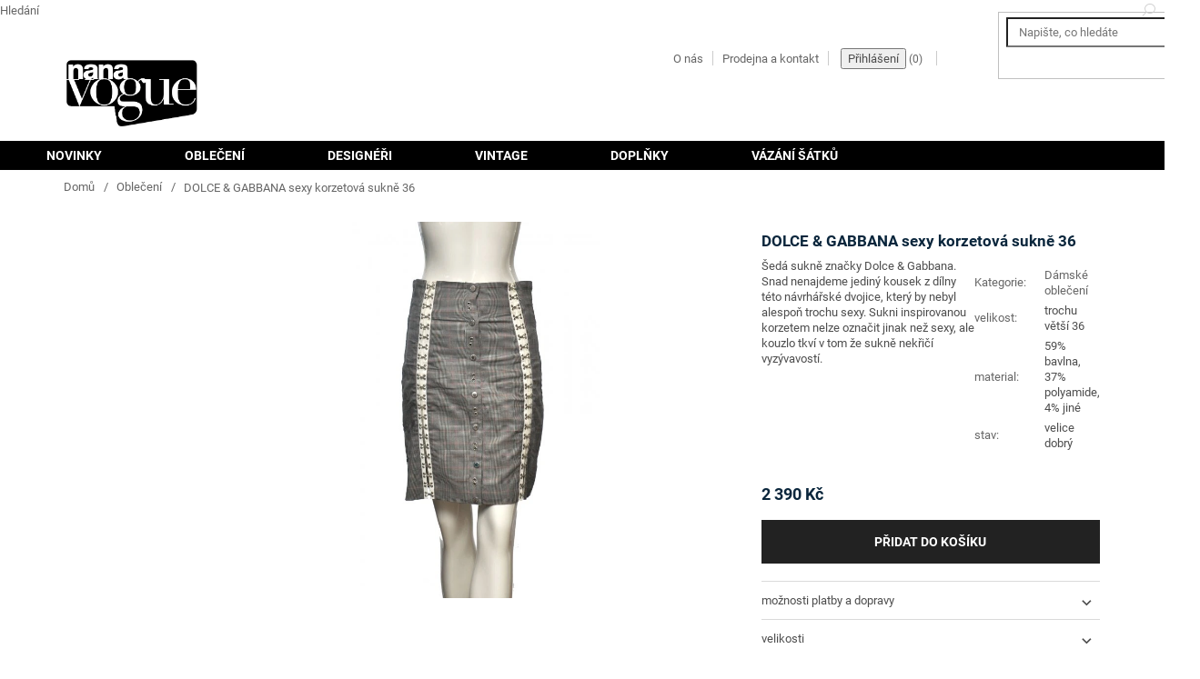

--- FILE ---
content_type: text/html; charset=utf-8
request_url: https://www.nana-vogue.cz/obleceni/dolce-gabbana-sexy-korzetova-sukne-36/
body_size: 22902
content:
        <!doctype html><html lang="cs" dir="ltr" class="header-background-light external-fonts-loaded"><head><meta charset="utf-8" /><meta name="viewport" content="width=device-width,initial-scale=1" /><title>DOLCE &amp; GABBANA sexy korzetová sukně 36 - Nana Vogue</title><link rel="preconnect" href="https://cdn.myshoptet.com" /><link rel="dns-prefetch" href="https://cdn.myshoptet.com" /><link rel="preload" href="https://cdn.myshoptet.com/prj/dist/master/cms/libs/jquery/jquery-1.11.3.min.js" as="script" /><link href="https://cdn.myshoptet.com/prj/dist/master/cms/templates/frontend_templates/shared/css/font-face/roboto.css" rel="stylesheet"><link href="https://cdn.myshoptet.com/prj/dist/master/shop/dist/font-shoptet-11.css.62c94c7785ff2cea73b2.css" rel="stylesheet"><script>
dataLayer = [];
dataLayer.push({'shoptet' : {
    "pageId": 697,
    "pageType": "productDetail",
    "currency": "CZK",
    "currencyInfo": {
        "decimalSeparator": ",",
        "exchangeRate": 1,
        "priceDecimalPlaces": 2,
        "symbol": "K\u010d",
        "symbolLeft": 0,
        "thousandSeparator": " "
    },
    "language": "cs",
    "projectId": 218083,
    "product": {
        "id": 529,
        "guid": "2ac15c3b-8a87-11e8-8216-002590dad85e",
        "hasVariants": false,
        "codes": [
            {
                "code": 529
            }
        ],
        "code": "529",
        "name": "DOLCE & GABBANA sexy korzetov\u00e1 sukn\u011b 36",
        "appendix": "",
        "weight": 0,
        "manufacturerGuid": "1EF5332B2E6C6B388309DA0BA3DED3EE",
        "currentCategory": "D\u00e1msk\u00e9 oble\u010den\u00ed",
        "currentCategoryGuid": "2c80bc16-5925-11e8-8216-002590dad85e",
        "defaultCategory": "D\u00e1msk\u00e9 oble\u010den\u00ed",
        "defaultCategoryGuid": "2c80bc16-5925-11e8-8216-002590dad85e",
        "currency": "CZK",
        "priceWithVat": 2390
    },
    "stocks": [
        {
            "id": "ext",
            "title": "Sklad",
            "isDeliveryPoint": 0,
            "visibleOnEshop": 1
        }
    ],
    "cartInfo": {
        "id": null,
        "freeShipping": false,
        "freeShippingFrom": null,
        "leftToFreeGift": {
            "formattedPrice": "0 K\u010d",
            "priceLeft": 0
        },
        "freeGift": false,
        "leftToFreeShipping": {
            "priceLeft": null,
            "dependOnRegion": null,
            "formattedPrice": null
        },
        "discountCoupon": [],
        "getNoBillingShippingPrice": {
            "withoutVat": 0,
            "vat": 0,
            "withVat": 0
        },
        "cartItems": [],
        "taxMode": "ORDINARY"
    },
    "cart": [],
    "customer": {
        "priceRatio": 1,
        "priceListId": 1,
        "groupId": null,
        "registered": false,
        "mainAccount": false
    }
}});
</script>
<meta property="og:type" content="website"><meta property="og:site_name" content="nana-vogue.cz"><meta property="og:url" content="https://www.nana-vogue.cz/obleceni/dolce-gabbana-sexy-korzetova-sukne-36/"><meta property="og:title" content="DOLCE &amp; GABBANA sexy korzetová sukně 36 - Nana Vogue"><meta name="author" content="Nana Vogue"><meta name="web_author" content="Shoptet.cz"><meta name="dcterms.rightsHolder" content="www.nana-vogue.cz"><meta name="robots" content="index,follow"><meta property="og:image" content="https://cdn.myshoptet.com/usr/www.nana-vogue.cz/user/shop/big/529_dolce-gabbana-sexy-korzetova-sukne-1.jpg?5b4f346a"><meta property="og:description" content="DOLCE &amp; GABBANA sexy korzetová sukně 36. "><meta name="description" content="DOLCE &amp; GABBANA sexy korzetová sukně 36. "><meta property="product:price:amount" content="2390"><meta property="product:price:currency" content="CZK"><style>:root {--color-primary: #000000;--color-primary-h: 0;--color-primary-s: 0%;--color-primary-l: 0%;--color-primary-hover: #000000;--color-primary-hover-h: 0;--color-primary-hover-s: 0%;--color-primary-hover-l: 0%;--color-secondary: #00a651;--color-secondary-h: 149;--color-secondary-s: 100%;--color-secondary-l: 33%;--color-secondary-hover: #008f46;--color-secondary-hover-h: 149;--color-secondary-hover-s: 100%;--color-secondary-hover-l: 28%;--color-tertiary: #000000;--color-tertiary-h: 0;--color-tertiary-s: 0%;--color-tertiary-l: 0%;--color-tertiary-hover: #000000;--color-tertiary-hover-h: 0;--color-tertiary-hover-s: 0%;--color-tertiary-hover-l: 0%;--color-header-background: #ffffff;--template-font: "Roboto";--template-headings-font: "Roboto";--header-background-url: none;--cookies-notice-background: #1A1937;--cookies-notice-color: #F8FAFB;--cookies-notice-button-hover: #f5f5f5;--cookies-notice-link-hover: #27263f;--templates-update-management-preview-mode-content: "Náhled aktualizací šablony je aktivní pro váš prohlížeč."}</style>
    
    <link href="https://cdn.myshoptet.com/prj/dist/master/shop/dist/main-11.less.5a24dcbbdabfd189c152.css" rel="stylesheet" />
        
    <script>var shoptet = shoptet || {};</script>
    <script src="https://cdn.myshoptet.com/prj/dist/master/shop/dist/main-3g-header.js.05f199e7fd2450312de2.js"></script>
<!-- User include --><!-- project html code header -->
<link type="text/css" rel="stylesheet" media="screen" href="/user/documents/styles.css" />

<!-- /User include --><link rel="shortcut icon" href="/favicon.ico" type="image/x-icon" /><link rel="canonical" href="https://www.nana-vogue.cz/obleceni/dolce-gabbana-sexy-korzetova-sukne-36/" />    <!-- Global site tag (gtag.js) - Google Analytics -->
    <script async src="https://www.googletagmanager.com/gtag/js?id=UA-10975759-1"></script>
    <script>
        
        window.dataLayer = window.dataLayer || [];
        function gtag(){dataLayer.push(arguments);}
        

        
        gtag('js', new Date());

                gtag('config', 'UA-10975759-1', { 'groups': "UA" });
        
        
        
        
        
        
        
        
                gtag('set', 'currency', 'CZK');

        gtag('event', 'view_item', {
            "send_to": "UA",
            "items": [
                {
                    "id": "529",
                    "name": "DOLCE & GABBANA sexy korzetov\u00e1 sukn\u011b 36",
                    "category": "D\u00e1msk\u00e9 oble\u010den\u00ed",
                                        "brand": "Dolce & Gabbana",
                                                            "price": 2390
                }
            ]
        });
        
        
        
        
        
        
        
        
        
        
        
        
        document.addEventListener('DOMContentLoaded', function() {
            if (typeof shoptet.tracking !== 'undefined') {
                for (var id in shoptet.tracking.bannersList) {
                    gtag('event', 'view_promotion', {
                        "send_to": "UA",
                        "promotions": [
                            {
                                "id": shoptet.tracking.bannersList[id].id,
                                "name": shoptet.tracking.bannersList[id].name,
                                "position": shoptet.tracking.bannersList[id].position
                            }
                        ]
                    });
                }
            }

            shoptet.consent.onAccept(function(agreements) {
                if (agreements.length !== 0) {
                    console.debug('gtag consent accept');
                    var gtagConsentPayload =  {
                        'ad_storage': agreements.includes(shoptet.config.cookiesConsentOptPersonalisation)
                            ? 'granted' : 'denied',
                        'analytics_storage': agreements.includes(shoptet.config.cookiesConsentOptAnalytics)
                            ? 'granted' : 'denied',
                                                                                                'ad_user_data': agreements.includes(shoptet.config.cookiesConsentOptPersonalisation)
                            ? 'granted' : 'denied',
                        'ad_personalization': agreements.includes(shoptet.config.cookiesConsentOptPersonalisation)
                            ? 'granted' : 'denied',
                        };
                    console.debug('update consent data', gtagConsentPayload);
                    gtag('consent', 'update', gtagConsentPayload);
                    dataLayer.push(
                        { 'event': 'update_consent' }
                    );
                }
            });
        });
    </script>
</head><body class="desktop id-697 in-obleceni template-11 type-product type-detail one-column-body columns-1 ums_forms_redesign--off ums_a11y_category_page--on ums_discussion_rating_forms--off ums_flags_display_unification--on ums_a11y_login--on mobile-header-version-0"><noscript>
    <style>
        #header {
            padding-top: 0;
            position: relative !important;
            top: 0;
        }
        .header-navigation {
            position: relative !important;
        }
        .overall-wrapper {
            margin: 0 !important;
        }
        body:not(.ready) {
            visibility: visible !important;
        }
    </style>
    <div class="no-javascript">
        <div class="no-javascript__title">Musíte změnit nastavení vašeho prohlížeče</div>
        <div class="no-javascript__text">Podívejte se na: <a href="https://www.google.com/support/bin/answer.py?answer=23852">Jak povolit JavaScript ve vašem prohlížeči</a>.</div>
        <div class="no-javascript__text">Pokud používáte software na blokování reklam, může být nutné povolit JavaScript z této stránky.</div>
        <div class="no-javascript__text">Děkujeme.</div>
    </div>
</noscript>

        <div id="fb-root"></div>
        <script>
            window.fbAsyncInit = function() {
                FB.init({
//                    appId            : 'your-app-id',
                    autoLogAppEvents : true,
                    xfbml            : true,
                    version          : 'v19.0'
                });
            };
        </script>
        <script async defer crossorigin="anonymous" src="https://connect.facebook.net/cs_CZ/sdk.js"></script><a href="#content" class="skip-link sr-only">Přejít na obsah</a><div class="overall-wrapper"><div class="user-action"><div class="container">
    <div class="user-action-in">
                    <div id="login" class="user-action-login popup-widget login-widget" role="dialog" aria-labelledby="loginHeading">
        <div class="popup-widget-inner">
                            <h2 id="loginHeading">Přihlášení k vašemu účtu</h2><div id="customerLogin"><form action="/action/Customer/Login/" method="post" id="formLoginIncluded" class="csrf-enabled formLogin" data-testid="formLogin"><input type="hidden" name="referer" value="" /><div class="form-group"><div class="input-wrapper email js-validated-element-wrapper no-label"><input type="email" name="email" class="form-control" autofocus placeholder="E-mailová adresa (např. jan@novak.cz)" data-testid="inputEmail" autocomplete="email" required /></div></div><div class="form-group"><div class="input-wrapper password js-validated-element-wrapper no-label"><input type="password" name="password" class="form-control" placeholder="Heslo" data-testid="inputPassword" autocomplete="current-password" required /><span class="no-display">Nemůžete vyplnit toto pole</span><input type="text" name="surname" value="" class="no-display" /></div></div><div class="form-group"><div class="login-wrapper"><button type="submit" class="btn btn-secondary btn-text btn-login" data-testid="buttonSubmit">Přihlásit se</button><div class="password-helper"><a href="/registrace/" data-testid="signup" rel="nofollow">Nová registrace</a><a href="/klient/zapomenute-heslo/" rel="nofollow">Zapomenuté heslo</a></div></div></div><div class="social-login-buttons"><div class="social-login-buttons-divider"><span>nebo</span></div><div class="form-group"><a href="/action/Social/login/?provider=Facebook" class="login-btn facebook" rel="nofollow"><span class="login-facebook-icon"></span><strong>Přihlásit se přes Facebook</strong></a></div><div class="form-group"><a href="/action/Social/login/?provider=Google" class="login-btn google" rel="nofollow"><span class="login-google-icon"></span><strong>Přihlásit se přes Google</strong></a></div></div></form>
</div>                    </div>
    </div>

                            <div id="cart-widget" class="user-action-cart popup-widget cart-widget loader-wrapper" data-testid="popupCartWidget" role="dialog" aria-hidden="true">
    <div class="popup-widget-inner cart-widget-inner place-cart-here">
        <div class="loader-overlay">
            <div class="loader"></div>
        </div>
    </div>

    <div class="cart-widget-button">
        <a href="/kosik/" class="btn btn-conversion" id="continue-order-button" rel="nofollow" data-testid="buttonNextStep">Pokračovat do košíku</a>
    </div>
</div>
            </div>
</div>
</div><div class="top-navigation-bar" data-testid="topNavigationBar">

    <div class="container">

        <div class="top-navigation-contacts">
            <strong>Zákaznická podpora:</strong><a href="mailto:julie.zajfertova@seznam.cz" class="project-email" data-testid="contactboxEmail"><span>julie.zajfertova@seznam.cz</span></a>        </div>

                            <div class="top-navigation-menu">
                <div class="top-navigation-menu-trigger"></div>
                <ul class="top-navigation-bar-menu">
                                            <li class="top-navigation-menu-item-27">
                            <a href="/jak-nakupovat/">Jak nakupovat</a>
                        </li>
                                            <li class="top-navigation-menu-item-39">
                            <a href="/obchodni-podminky/">Obchodní podmínky</a>
                        </li>
                                    </ul>
                <ul class="top-navigation-bar-menu-helper"></ul>
            </div>
        
        <div class="top-navigation-tools">
            <div class="responsive-tools">
                <a href="#" class="toggle-window" data-target="search" aria-label="Hledat" data-testid="linkSearchIcon"></a>
                                                            <a href="#" class="toggle-window" data-target="login"></a>
                                                    <a href="#" class="toggle-window" data-target="navigation" aria-label="Menu" data-testid="hamburgerMenu"></a>
            </div>
                        <button class="top-nav-button top-nav-button-login toggle-window" type="button" data-target="login" aria-haspopup="dialog" aria-controls="login" aria-expanded="false" data-testid="signin"><span>Přihlášení</span></button>        </div>

    </div>

</div>
<header id="header"><div class="container navigation-wrapper">
    <div class="header-top">
        <div class="site-name-wrapper">
            <div class="site-name"><a href="/" data-testid="linkWebsiteLogo"><img src="https://cdn.myshoptet.com/usr/www.nana-vogue.cz/user/logos/logo_nana.jpg" alt="Nana Vogue" fetchpriority="low" /></a></div>        </div>
        <div class="search" itemscope itemtype="https://schema.org/WebSite">
            <meta itemprop="headline" content="Dámské oblečení"/><meta itemprop="url" content="https://www.nana-vogue.cz"/><meta itemprop="text" content="DOLCE &amp;amp; GABBANA sexy korzetová sukně 36. "/>            <form action="/action/ProductSearch/prepareString/" method="post"
    id="formSearchForm" class="search-form compact-form js-search-main"
    itemprop="potentialAction" itemscope itemtype="https://schema.org/SearchAction" data-testid="searchForm">
    <fieldset>
        <meta itemprop="target"
            content="https://www.nana-vogue.cz/vyhledavani/?string={string}"/>
        <input type="hidden" name="language" value="cs"/>
        
            
<input
    type="search"
    name="string"
        class="query-input form-control search-input js-search-input"
    placeholder="Napište, co hledáte"
    autocomplete="off"
    required
    itemprop="query-input"
    aria-label="Vyhledávání"
    data-testid="searchInput"
>
            <button type="submit" class="btn btn-default" data-testid="searchBtn">Hledat</button>
        
    </fieldset>
</form>
        </div>
        <div class="navigation-buttons">
                
    <a href="/kosik/" class="btn btn-icon toggle-window cart-count" data-target="cart" data-hover="true" data-redirect="true" data-testid="headerCart" rel="nofollow" aria-haspopup="dialog" aria-expanded="false" aria-controls="cart-widget">
        
                <span class="sr-only">Nákupní košík</span>
        
            <span class="cart-price visible-lg-inline-block" data-testid="headerCartPrice">
                                    Prázdný košík                            </span>
        
    
            </a>
        </div>
    </div>
    <nav id="navigation" aria-label="Hlavní menu" data-collapsible="true"><div class="navigation-in menu"><ul class="menu-level-1" role="menubar" data-testid="headerMenuItems"><li class="menu-item-1024 ext" role="none"><a href="/novinky/" data-testid="headerMenuItem" role="menuitem" aria-haspopup="true" aria-expanded="false"><b>Novinky</b><span class="submenu-arrow"></span></a><ul class="menu-level-2" aria-label="Novinky" tabindex="-1" role="menu"><li class="menu-item-1051" role="none"><a href="/podkategorie/" class="menu-image" data-testid="headerMenuItem" tabindex="-1" aria-hidden="true"><img src="data:image/svg+xml,%3Csvg%20width%3D%22140%22%20height%3D%22100%22%20xmlns%3D%22http%3A%2F%2Fwww.w3.org%2F2000%2Fsvg%22%3E%3C%2Fsvg%3E" alt="" aria-hidden="true" width="140" height="100"  data-src="https://cdn.myshoptet.com/prj/dist/master/cms/templates/frontend_templates/00/img/folder.svg" fetchpriority="low" /></a><div><a href="/podkategorie/" data-testid="headerMenuItem" role="menuitem"><span>Podkategorie</span></a>
                        </div></li></ul></li>
<li class="menu-item-697 ext" role="none"><a href="/obleceni/" class="active" data-testid="headerMenuItem" role="menuitem" aria-haspopup="true" aria-expanded="false"><b>Oblečení</b><span class="submenu-arrow"></span></a><ul class="menu-level-2" aria-label="Oblečení" tabindex="-1" role="menu"><li class="menu-item-700" role="none"><a href="/saty/" class="menu-image" data-testid="headerMenuItem" tabindex="-1" aria-hidden="true"><img src="data:image/svg+xml,%3Csvg%20width%3D%22140%22%20height%3D%22100%22%20xmlns%3D%22http%3A%2F%2Fwww.w3.org%2F2000%2Fsvg%22%3E%3C%2Fsvg%3E" alt="" aria-hidden="true" width="140" height="100"  data-src="https://cdn.myshoptet.com/prj/dist/master/cms/templates/frontend_templates/00/img/folder.svg" fetchpriority="low" /></a><div><a href="/saty/" data-testid="headerMenuItem" role="menuitem"><span>Šaty</span></a>
                        </div></li><li class="menu-item-742" role="none"><a href="/obleceni-z-kasmiru/" class="menu-image" data-testid="headerMenuItem" tabindex="-1" aria-hidden="true"><img src="data:image/svg+xml,%3Csvg%20width%3D%22140%22%20height%3D%22100%22%20xmlns%3D%22http%3A%2F%2Fwww.w3.org%2F2000%2Fsvg%22%3E%3C%2Fsvg%3E" alt="" aria-hidden="true" width="140" height="100"  data-src="https://cdn.myshoptet.com/prj/dist/master/cms/templates/frontend_templates/00/img/folder.svg" fetchpriority="low" /></a><div><a href="/obleceni-z-kasmiru/" data-testid="headerMenuItem" role="menuitem"><span>Oblečení z kašmíru</span></a>
                        </div></li><li class="menu-item-703" role="none"><a href="/halenky-kosile/" class="menu-image" data-testid="headerMenuItem" tabindex="-1" aria-hidden="true"><img src="data:image/svg+xml,%3Csvg%20width%3D%22140%22%20height%3D%22100%22%20xmlns%3D%22http%3A%2F%2Fwww.w3.org%2F2000%2Fsvg%22%3E%3C%2Fsvg%3E" alt="" aria-hidden="true" width="140" height="100"  data-src="https://cdn.myshoptet.com/prj/dist/master/cms/templates/frontend_templates/00/img/folder.svg" fetchpriority="low" /></a><div><a href="/halenky-kosile/" data-testid="headerMenuItem" role="menuitem"><span>Topy / Halenky</span></a>
                        </div></li><li class="menu-item-706" role="none"><a href="/svetry/" class="menu-image" data-testid="headerMenuItem" tabindex="-1" aria-hidden="true"><img src="data:image/svg+xml,%3Csvg%20width%3D%22140%22%20height%3D%22100%22%20xmlns%3D%22http%3A%2F%2Fwww.w3.org%2F2000%2Fsvg%22%3E%3C%2Fsvg%3E" alt="" aria-hidden="true" width="140" height="100"  data-src="https://cdn.myshoptet.com/prj/dist/master/cms/templates/frontend_templates/00/img/folder.svg" fetchpriority="low" /></a><div><a href="/svetry/" data-testid="headerMenuItem" role="menuitem"><span>Svetry</span></a>
                        </div></li><li class="menu-item-712" role="none"><a href="/saka/" class="menu-image" data-testid="headerMenuItem" tabindex="-1" aria-hidden="true"><img src="data:image/svg+xml,%3Csvg%20width%3D%22140%22%20height%3D%22100%22%20xmlns%3D%22http%3A%2F%2Fwww.w3.org%2F2000%2Fsvg%22%3E%3C%2Fsvg%3E" alt="" aria-hidden="true" width="140" height="100"  data-src="https://cdn.myshoptet.com/prj/dist/master/cms/templates/frontend_templates/00/img/folder.svg" fetchpriority="low" /></a><div><a href="/saka/" data-testid="headerMenuItem" role="menuitem"><span>Saka</span></a>
                        </div></li><li class="menu-item-715" role="none"><a href="/kostymky/" class="menu-image" data-testid="headerMenuItem" tabindex="-1" aria-hidden="true"><img src="data:image/svg+xml,%3Csvg%20width%3D%22140%22%20height%3D%22100%22%20xmlns%3D%22http%3A%2F%2Fwww.w3.org%2F2000%2Fsvg%22%3E%3C%2Fsvg%3E" alt="" aria-hidden="true" width="140" height="100"  data-src="https://cdn.myshoptet.com/prj/dist/master/cms/templates/frontend_templates/00/img/folder.svg" fetchpriority="low" /></a><div><a href="/kostymky/" data-testid="headerMenuItem" role="menuitem"><span>Kostýmky</span></a>
                        </div></li><li class="menu-item-727" role="none"><a href="/plaste-kabaty-bundy/" class="menu-image" data-testid="headerMenuItem" tabindex="-1" aria-hidden="true"><img src="data:image/svg+xml,%3Csvg%20width%3D%22140%22%20height%3D%22100%22%20xmlns%3D%22http%3A%2F%2Fwww.w3.org%2F2000%2Fsvg%22%3E%3C%2Fsvg%3E" alt="" aria-hidden="true" width="140" height="100"  data-src="https://cdn.myshoptet.com/prj/dist/master/cms/templates/frontend_templates/00/img/folder.svg" fetchpriority="low" /></a><div><a href="/plaste-kabaty-bundy/" data-testid="headerMenuItem" role="menuitem"><span>Kabáty / Bundy</span></a>
                        </div></li><li class="menu-item-733" role="none"><a href="/sukne/" class="menu-image" data-testid="headerMenuItem" tabindex="-1" aria-hidden="true"><img src="data:image/svg+xml,%3Csvg%20width%3D%22140%22%20height%3D%22100%22%20xmlns%3D%22http%3A%2F%2Fwww.w3.org%2F2000%2Fsvg%22%3E%3C%2Fsvg%3E" alt="" aria-hidden="true" width="140" height="100"  data-src="https://cdn.myshoptet.com/prj/dist/master/cms/templates/frontend_templates/00/img/folder.svg" fetchpriority="low" /></a><div><a href="/sukne/" data-testid="headerMenuItem" role="menuitem"><span>Sukně</span></a>
                        </div></li><li class="menu-item-736" role="none"><a href="/kalhoty/" class="menu-image" data-testid="headerMenuItem" tabindex="-1" aria-hidden="true"><img src="data:image/svg+xml,%3Csvg%20width%3D%22140%22%20height%3D%22100%22%20xmlns%3D%22http%3A%2F%2Fwww.w3.org%2F2000%2Fsvg%22%3E%3C%2Fsvg%3E" alt="" aria-hidden="true" width="140" height="100"  data-src="https://cdn.myshoptet.com/prj/dist/master/cms/templates/frontend_templates/00/img/folder.svg" fetchpriority="low" /></a><div><a href="/kalhoty/" data-testid="headerMenuItem" role="menuitem"><span>Kalhoty</span></a>
                        </div></li><li class="menu-item-739" role="none"><a href="/vecerni-spolecenske-plesove-svatebni-saty/" class="menu-image" data-testid="headerMenuItem" tabindex="-1" aria-hidden="true"><img src="data:image/svg+xml,%3Csvg%20width%3D%22140%22%20height%3D%22100%22%20xmlns%3D%22http%3A%2F%2Fwww.w3.org%2F2000%2Fsvg%22%3E%3C%2Fsvg%3E" alt="" aria-hidden="true" width="140" height="100"  data-src="https://cdn.myshoptet.com/prj/dist/master/cms/templates/frontend_templates/00/img/folder.svg" fetchpriority="low" /></a><div><a href="/vecerni-spolecenske-plesove-svatebni-saty/" data-testid="headerMenuItem" role="menuitem"><span>Večerní šaty</span></a>
                        </div></li><li class="menu-item-745" role="none"><a href="/kozichy-a-kozesiny-norkovy-kozich-persian/" class="menu-image" data-testid="headerMenuItem" tabindex="-1" aria-hidden="true"><img src="data:image/svg+xml,%3Csvg%20width%3D%22140%22%20height%3D%22100%22%20xmlns%3D%22http%3A%2F%2Fwww.w3.org%2F2000%2Fsvg%22%3E%3C%2Fsvg%3E" alt="" aria-hidden="true" width="140" height="100"  data-src="https://cdn.myshoptet.com/prj/dist/master/cms/templates/frontend_templates/00/img/folder.svg" fetchpriority="low" /></a><div><a href="/kozichy-a-kozesiny-norkovy-kozich-persian/" data-testid="headerMenuItem" role="menuitem"><span>Kožešiny</span></a>
                        </div></li><li class="menu-item-1086" role="none"><a href="/vyprodej/" class="menu-image" data-testid="headerMenuItem" tabindex="-1" aria-hidden="true"><img src="data:image/svg+xml,%3Csvg%20width%3D%22140%22%20height%3D%22100%22%20xmlns%3D%22http%3A%2F%2Fwww.w3.org%2F2000%2Fsvg%22%3E%3C%2Fsvg%3E" alt="" aria-hidden="true" width="140" height="100"  data-src="https://cdn.myshoptet.com/prj/dist/master/cms/templates/frontend_templates/00/img/folder.svg" fetchpriority="low" /></a><div><a href="/vyprodej/" data-testid="headerMenuItem" role="menuitem"><span>Výprodej</span></a>
                        </div></li></ul></li>
<li class="menu-item-683 ext" role="none"><a href="/designeri/" data-testid="headerMenuItem" role="menuitem" aria-haspopup="true" aria-expanded="false"><b>Designéři</b><span class="submenu-arrow"></span></a><ul class="menu-level-2" aria-label="Designéři" tabindex="-1" role="menu"><li class="menu-item-684" role="none"><a href="/alberta-ferretti-outlet-vintage/" class="menu-image" data-testid="headerMenuItem" tabindex="-1" aria-hidden="true"><img src="data:image/svg+xml,%3Csvg%20width%3D%22140%22%20height%3D%22100%22%20xmlns%3D%22http%3A%2F%2Fwww.w3.org%2F2000%2Fsvg%22%3E%3C%2Fsvg%3E" alt="" aria-hidden="true" width="140" height="100"  data-src="https://cdn.myshoptet.com/usr/www.nana-vogue.cz/user/categories/thumb/alberta-ferretti-designer.jpg" fetchpriority="low" /></a><div><a href="/alberta-ferretti-outlet-vintage/" data-testid="headerMenuItem" role="menuitem"><span>Alberta Ferretti</span></a>
                        </div></li><li class="menu-item-883" role="none"><a href="/fendi-outlet-vintage/" class="menu-image" data-testid="headerMenuItem" tabindex="-1" aria-hidden="true"><img src="data:image/svg+xml,%3Csvg%20width%3D%22140%22%20height%3D%22100%22%20xmlns%3D%22http%3A%2F%2Fwww.w3.org%2F2000%2Fsvg%22%3E%3C%2Fsvg%3E" alt="" aria-hidden="true" width="140" height="100"  data-src="https://cdn.myshoptet.com/prj/dist/master/cms/templates/frontend_templates/00/img/folder.svg" fetchpriority="low" /></a><div><a href="/fendi-outlet-vintage/" data-testid="headerMenuItem" role="menuitem"><span>Fendi</span></a>
                        </div></li><li class="menu-item-907" role="none"><a href="/givenchy-vintage-outlet/" class="menu-image" data-testid="headerMenuItem" tabindex="-1" aria-hidden="true"><img src="data:image/svg+xml,%3Csvg%20width%3D%22140%22%20height%3D%22100%22%20xmlns%3D%22http%3A%2F%2Fwww.w3.org%2F2000%2Fsvg%22%3E%3C%2Fsvg%3E" alt="" aria-hidden="true" width="140" height="100"  data-src="https://cdn.myshoptet.com/prj/dist/master/cms/templates/frontend_templates/00/img/folder.svg" fetchpriority="low" /></a><div><a href="/givenchy-vintage-outlet/" data-testid="headerMenuItem" role="menuitem"><span>Givenchy</span></a>
                        </div></li><li class="menu-item-1068" role="none"><a href="/loro-piana-vintage-outlet/" class="menu-image" data-testid="headerMenuItem" tabindex="-1" aria-hidden="true"><img src="data:image/svg+xml,%3Csvg%20width%3D%22140%22%20height%3D%22100%22%20xmlns%3D%22http%3A%2F%2Fwww.w3.org%2F2000%2Fsvg%22%3E%3C%2Fsvg%3E" alt="" aria-hidden="true" width="140" height="100"  data-src="https://cdn.myshoptet.com/prj/dist/master/cms/templates/frontend_templates/00/img/folder.svg" fetchpriority="low" /></a><div><a href="/loro-piana-vintage-outlet/" data-testid="headerMenuItem" role="menuitem"><span>Loro Piana</span></a>
                        </div></li><li class="menu-item-685" role="none"><a href="/alexander-mcqueen-outlet-vintage/" class="menu-image" data-testid="headerMenuItem" tabindex="-1" aria-hidden="true"><img src="data:image/svg+xml,%3Csvg%20width%3D%22140%22%20height%3D%22100%22%20xmlns%3D%22http%3A%2F%2Fwww.w3.org%2F2000%2Fsvg%22%3E%3C%2Fsvg%3E" alt="" aria-hidden="true" width="140" height="100"  data-src="https://cdn.myshoptet.com/usr/www.nana-vogue.cz/user/categories/thumb/alexander-mcqueen_designer.jpg" fetchpriority="low" /></a><div><a href="/alexander-mcqueen-outlet-vintage/" data-testid="headerMenuItem" role="menuitem"><span>Alexander McQueen</span></a>
                        </div></li><li class="menu-item-817" role="none"><a href="/alexander-wang-outlet-vintage/" class="menu-image" data-testid="headerMenuItem" tabindex="-1" aria-hidden="true"><img src="data:image/svg+xml,%3Csvg%20width%3D%22140%22%20height%3D%22100%22%20xmlns%3D%22http%3A%2F%2Fwww.w3.org%2F2000%2Fsvg%22%3E%3C%2Fsvg%3E" alt="" aria-hidden="true" width="140" height="100"  data-src="https://cdn.myshoptet.com/usr/www.nana-vogue.cz/user/categories/thumb/alexander_wang_designer.jpg" fetchpriority="low" /></a><div><a href="/alexander-wang-outlet-vintage/" data-testid="headerMenuItem" role="menuitem"><span>Alexander Wang</span></a>
                        </div></li><li class="menu-item-823" role="none"><a href="/anna-sui-outlet-vintage/" class="menu-image" data-testid="headerMenuItem" tabindex="-1" aria-hidden="true"><img src="data:image/svg+xml,%3Csvg%20width%3D%22140%22%20height%3D%22100%22%20xmlns%3D%22http%3A%2F%2Fwww.w3.org%2F2000%2Fsvg%22%3E%3C%2Fsvg%3E" alt="" aria-hidden="true" width="140" height="100"  data-src="https://cdn.myshoptet.com/usr/www.nana-vogue.cz/user/categories/thumb/anna_sui_designer.jpg" fetchpriority="low" /></a><div><a href="/anna-sui-outlet-vintage/" data-testid="headerMenuItem" role="menuitem"><span>Anna Sui</span></a>
                        </div></li><li class="menu-item-826" role="none"><a href="/balenciaga-outlet-vintage/" class="menu-image" data-testid="headerMenuItem" tabindex="-1" aria-hidden="true"><img src="data:image/svg+xml,%3Csvg%20width%3D%22140%22%20height%3D%22100%22%20xmlns%3D%22http%3A%2F%2Fwww.w3.org%2F2000%2Fsvg%22%3E%3C%2Fsvg%3E" alt="" aria-hidden="true" width="140" height="100"  data-src="https://cdn.myshoptet.com/usr/www.nana-vogue.cz/user/categories/thumb/christobal-balenciaga-designer.jpg" fetchpriority="low" /></a><div><a href="/balenciaga-outlet-vintage/" data-testid="headerMenuItem" role="menuitem"><span>Balenciaga</span></a>
                        </div></li><li class="menu-item-829" role="none"><a href="/bally-outlet-vintage/" class="menu-image" data-testid="headerMenuItem" tabindex="-1" aria-hidden="true"><img src="data:image/svg+xml,%3Csvg%20width%3D%22140%22%20height%3D%22100%22%20xmlns%3D%22http%3A%2F%2Fwww.w3.org%2F2000%2Fsvg%22%3E%3C%2Fsvg%3E" alt="" aria-hidden="true" width="140" height="100"  data-src="https://cdn.myshoptet.com/usr/www.nana-vogue.cz/user/categories/thumb/bally_designer_1.jpg" fetchpriority="low" /></a><div><a href="/bally-outlet-vintage/" data-testid="headerMenuItem" role="menuitem"><span>Bally</span></a>
                        </div></li><li class="menu-item-832" role="none"><a href="/blumarine-outlet-vintage/" class="menu-image" data-testid="headerMenuItem" tabindex="-1" aria-hidden="true"><img src="data:image/svg+xml,%3Csvg%20width%3D%22140%22%20height%3D%22100%22%20xmlns%3D%22http%3A%2F%2Fwww.w3.org%2F2000%2Fsvg%22%3E%3C%2Fsvg%3E" alt="" aria-hidden="true" width="140" height="100"  data-src="https://cdn.myshoptet.com/usr/www.nana-vogue.cz/user/categories/thumb/anna_molinari_designer_copy.jpg" fetchpriority="low" /></a><div><a href="/blumarine-outlet-vintage/" data-testid="headerMenuItem" role="menuitem"><span>Blumarine</span></a>
                        </div></li><li class="menu-item-838" role="none"><a href="/cacharel-outlet-vintage/" class="menu-image" data-testid="headerMenuItem" tabindex="-1" aria-hidden="true"><img src="data:image/svg+xml,%3Csvg%20width%3D%22140%22%20height%3D%22100%22%20xmlns%3D%22http%3A%2F%2Fwww.w3.org%2F2000%2Fsvg%22%3E%3C%2Fsvg%3E" alt="" aria-hidden="true" width="140" height="100"  data-src="https://cdn.myshoptet.com/usr/www.nana-vogue.cz/user/categories/thumb/cacharel_jean_bousquet.jpg" fetchpriority="low" /></a><div><a href="/cacharel-outlet-vintage/" data-testid="headerMenuItem" role="menuitem"><span>Cacharel</span></a>
                        </div></li><li class="menu-item-1009" role="none"><a href="/cartier-vintage-outlet/" class="menu-image" data-testid="headerMenuItem" tabindex="-1" aria-hidden="true"><img src="data:image/svg+xml,%3Csvg%20width%3D%22140%22%20height%3D%22100%22%20xmlns%3D%22http%3A%2F%2Fwww.w3.org%2F2000%2Fsvg%22%3E%3C%2Fsvg%3E" alt="" aria-hidden="true" width="140" height="100"  data-src="https://cdn.myshoptet.com/prj/dist/master/cms/templates/frontend_templates/00/img/folder.svg" fetchpriority="low" /></a><div><a href="/cartier-vintage-outlet/" data-testid="headerMenuItem" role="menuitem"><span>Cartier</span></a>
                        </div></li><li class="menu-item-835" role="none"><a href="/burberry-outlet-vintage/" class="menu-image" data-testid="headerMenuItem" tabindex="-1" aria-hidden="true"><img src="data:image/svg+xml,%3Csvg%20width%3D%22140%22%20height%3D%22100%22%20xmlns%3D%22http%3A%2F%2Fwww.w3.org%2F2000%2Fsvg%22%3E%3C%2Fsvg%3E" alt="" aria-hidden="true" width="140" height="100"  data-src="https://cdn.myshoptet.com/usr/www.nana-vogue.cz/user/categories/thumb/thomas-burberry_designer.jpg" fetchpriority="low" /></a><div><a href="/burberry-outlet-vintage/" data-testid="headerMenuItem" role="menuitem"><span>Burberry</span></a>
                        </div></li><li class="menu-item-841" role="none"><a href="/calvin-klein-outlet-vintage/" class="menu-image" data-testid="headerMenuItem" tabindex="-1" aria-hidden="true"><img src="data:image/svg+xml,%3Csvg%20width%3D%22140%22%20height%3D%22100%22%20xmlns%3D%22http%3A%2F%2Fwww.w3.org%2F2000%2Fsvg%22%3E%3C%2Fsvg%3E" alt="" aria-hidden="true" width="140" height="100"  data-src="https://cdn.myshoptet.com/usr/www.nana-vogue.cz/user/categories/thumb/calvin-klein-designer_copy.jpg" fetchpriority="low" /></a><div><a href="/calvin-klein-outlet-vintage/" data-testid="headerMenuItem" role="menuitem"><span>Calvin Klein</span></a>
                        </div></li><li class="menu-item-844" role="none"><a href="/celine-outlet/" class="menu-image" data-testid="headerMenuItem" tabindex="-1" aria-hidden="true"><img src="data:image/svg+xml,%3Csvg%20width%3D%22140%22%20height%3D%22100%22%20xmlns%3D%22http%3A%2F%2Fwww.w3.org%2F2000%2Fsvg%22%3E%3C%2Fsvg%3E" alt="" aria-hidden="true" width="140" height="100"  data-src="https://cdn.myshoptet.com/usr/www.nana-vogue.cz/user/categories/thumb/celine_vipiana_designer_1.jpg" fetchpriority="low" /></a><div><a href="/celine-outlet/" data-testid="headerMenuItem" role="menuitem"><span>Celine</span></a>
                        </div></li><li class="menu-item-847" role="none"><a href="/cesare-paciotti-outlet-vintage/" class="menu-image" data-testid="headerMenuItem" tabindex="-1" aria-hidden="true"><img src="data:image/svg+xml,%3Csvg%20width%3D%22140%22%20height%3D%22100%22%20xmlns%3D%22http%3A%2F%2Fwww.w3.org%2F2000%2Fsvg%22%3E%3C%2Fsvg%3E" alt="" aria-hidden="true" width="140" height="100"  data-src="https://cdn.myshoptet.com/prj/dist/master/cms/templates/frontend_templates/00/img/folder.svg" fetchpriority="low" /></a><div><a href="/cesare-paciotti-outlet-vintage/" data-testid="headerMenuItem" role="menuitem"><span>Cesare Paciotti </span></a>
                        </div></li><li class="menu-item-850" role="none"><a href="/diane-von-furstenberg-outlet-vintage/" class="menu-image" data-testid="headerMenuItem" tabindex="-1" aria-hidden="true"><img src="data:image/svg+xml,%3Csvg%20width%3D%22140%22%20height%3D%22100%22%20xmlns%3D%22http%3A%2F%2Fwww.w3.org%2F2000%2Fsvg%22%3E%3C%2Fsvg%3E" alt="" aria-hidden="true" width="140" height="100"  data-src="https://cdn.myshoptet.com/usr/www.nana-vogue.cz/user/categories/thumb/diane-von-furstenberg-designer.jpg" fetchpriority="low" /></a><div><a href="/diane-von-furstenberg-outlet-vintage/" data-testid="headerMenuItem" role="menuitem"><span>Diane von Furstenberg</span></a>
                        </div></li><li class="menu-item-853" role="none"><a href="/christian-dior-outlet-vintage/" class="menu-image" data-testid="headerMenuItem" tabindex="-1" aria-hidden="true"><img src="data:image/svg+xml,%3Csvg%20width%3D%22140%22%20height%3D%22100%22%20xmlns%3D%22http%3A%2F%2Fwww.w3.org%2F2000%2Fsvg%22%3E%3C%2Fsvg%3E" alt="" aria-hidden="true" width="140" height="100"  data-src="https://cdn.myshoptet.com/prj/dist/master/cms/templates/frontend_templates/00/img/folder.svg" fetchpriority="low" /></a><div><a href="/christian-dior-outlet-vintage/" data-testid="headerMenuItem" role="menuitem"><span>Dior</span></a>
                        </div></li><li class="menu-item-856" role="none"><a href="/dolce-gabbana-outlet-vintage/" class="menu-image" data-testid="headerMenuItem" tabindex="-1" aria-hidden="true"><img src="data:image/svg+xml,%3Csvg%20width%3D%22140%22%20height%3D%22100%22%20xmlns%3D%22http%3A%2F%2Fwww.w3.org%2F2000%2Fsvg%22%3E%3C%2Fsvg%3E" alt="" aria-hidden="true" width="140" height="100"  data-src="https://cdn.myshoptet.com/prj/dist/master/cms/templates/frontend_templates/00/img/folder.svg" fetchpriority="low" /></a><div><a href="/dolce-gabbana-outlet-vintage/" data-testid="headerMenuItem" role="menuitem"><span>Dolce &amp; Gabbana</span></a>
                        </div></li><li class="menu-item-859" role="none"><a href="/donna-karan-outlet-vintage/" class="menu-image" data-testid="headerMenuItem" tabindex="-1" aria-hidden="true"><img src="data:image/svg+xml,%3Csvg%20width%3D%22140%22%20height%3D%22100%22%20xmlns%3D%22http%3A%2F%2Fwww.w3.org%2F2000%2Fsvg%22%3E%3C%2Fsvg%3E" alt="" aria-hidden="true" width="140" height="100"  data-src="https://cdn.myshoptet.com/prj/dist/master/cms/templates/frontend_templates/00/img/folder.svg" fetchpriority="low" /></a><div><a href="/donna-karan-outlet-vintage/" data-testid="headerMenuItem" role="menuitem"><span>Donna Karan</span></a>
                        </div></li><li class="menu-item-862" role="none"><a href="/dsquared2-outlet-vintage/" class="menu-image" data-testid="headerMenuItem" tabindex="-1" aria-hidden="true"><img src="data:image/svg+xml,%3Csvg%20width%3D%22140%22%20height%3D%22100%22%20xmlns%3D%22http%3A%2F%2Fwww.w3.org%2F2000%2Fsvg%22%3E%3C%2Fsvg%3E" alt="" aria-hidden="true" width="140" height="100"  data-src="https://cdn.myshoptet.com/prj/dist/master/cms/templates/frontend_templates/00/img/folder.svg" fetchpriority="low" /></a><div><a href="/dsquared2-outlet-vintage/" data-testid="headerMenuItem" role="menuitem"><span>Dsquared2</span></a>
                        </div></li><li class="menu-item-865" role="none"><a href="/elie-saab-outlet-vintage/" class="menu-image" data-testid="headerMenuItem" tabindex="-1" aria-hidden="true"><img src="data:image/svg+xml,%3Csvg%20width%3D%22140%22%20height%3D%22100%22%20xmlns%3D%22http%3A%2F%2Fwww.w3.org%2F2000%2Fsvg%22%3E%3C%2Fsvg%3E" alt="" aria-hidden="true" width="140" height="100"  data-src="https://cdn.myshoptet.com/prj/dist/master/cms/templates/frontend_templates/00/img/folder.svg" fetchpriority="low" /></a><div><a href="/elie-saab-outlet-vintage/" data-testid="headerMenuItem" role="menuitem"><span>Elie Saab</span></a>
                        </div></li><li class="menu-item-871" role="none"><a href="/elie-tahari/" class="menu-image" data-testid="headerMenuItem" tabindex="-1" aria-hidden="true"><img src="data:image/svg+xml,%3Csvg%20width%3D%22140%22%20height%3D%22100%22%20xmlns%3D%22http%3A%2F%2Fwww.w3.org%2F2000%2Fsvg%22%3E%3C%2Fsvg%3E" alt="" aria-hidden="true" width="140" height="100"  data-src="https://cdn.myshoptet.com/prj/dist/master/cms/templates/frontend_templates/00/img/folder.svg" fetchpriority="low" /></a><div><a href="/elie-tahari/" data-testid="headerMenuItem" role="menuitem"><span>Elie Tahari</span></a>
                        </div></li><li class="menu-item-874" role="none"><a href="/emanuel-ungaro-outlet-vintage/" class="menu-image" data-testid="headerMenuItem" tabindex="-1" aria-hidden="true"><img src="data:image/svg+xml,%3Csvg%20width%3D%22140%22%20height%3D%22100%22%20xmlns%3D%22http%3A%2F%2Fwww.w3.org%2F2000%2Fsvg%22%3E%3C%2Fsvg%3E" alt="" aria-hidden="true" width="140" height="100"  data-src="https://cdn.myshoptet.com/prj/dist/master/cms/templates/frontend_templates/00/img/folder.svg" fetchpriority="low" /></a><div><a href="/emanuel-ungaro-outlet-vintage/" data-testid="headerMenuItem" role="menuitem"><span>Emanuel Ungaro</span></a>
                        </div></li><li class="menu-item-877" role="none"><a href="/escada-outlet-vintage/" class="menu-image" data-testid="headerMenuItem" tabindex="-1" aria-hidden="true"><img src="data:image/svg+xml,%3Csvg%20width%3D%22140%22%20height%3D%22100%22%20xmlns%3D%22http%3A%2F%2Fwww.w3.org%2F2000%2Fsvg%22%3E%3C%2Fsvg%3E" alt="" aria-hidden="true" width="140" height="100"  data-src="https://cdn.myshoptet.com/prj/dist/master/cms/templates/frontend_templates/00/img/folder.svg" fetchpriority="low" /></a><div><a href="/escada-outlet-vintage/" data-testid="headerMenuItem" role="menuitem"><span>Escada</span></a>
                        </div></li><li class="menu-item-880" role="none"><a href="/etro-outlet-outlet-vintage/" class="menu-image" data-testid="headerMenuItem" tabindex="-1" aria-hidden="true"><img src="data:image/svg+xml,%3Csvg%20width%3D%22140%22%20height%3D%22100%22%20xmlns%3D%22http%3A%2F%2Fwww.w3.org%2F2000%2Fsvg%22%3E%3C%2Fsvg%3E" alt="" aria-hidden="true" width="140" height="100"  data-src="https://cdn.myshoptet.com/prj/dist/master/cms/templates/frontend_templates/00/img/folder.svg" fetchpriority="low" /></a><div><a href="/etro-outlet-outlet-vintage/" data-testid="headerMenuItem" role="menuitem"><span>Etro</span></a>
                        </div></li><li class="menu-item-886" role="none"><a href="/hermes-outlet-vintage/" class="menu-image" data-testid="headerMenuItem" tabindex="-1" aria-hidden="true"><img src="data:image/svg+xml,%3Csvg%20width%3D%22140%22%20height%3D%22100%22%20xmlns%3D%22http%3A%2F%2Fwww.w3.org%2F2000%2Fsvg%22%3E%3C%2Fsvg%3E" alt="" aria-hidden="true" width="140" height="100"  data-src="https://cdn.myshoptet.com/prj/dist/master/cms/templates/frontend_templates/00/img/folder.svg" fetchpriority="low" /></a><div><a href="/hermes-outlet-vintage/" data-testid="headerMenuItem" role="menuitem"><span>Hermes</span></a>
                        </div></li><li class="menu-item-889" role="none"><a href="/hugo-boss-outlet-vintage/" class="menu-image" data-testid="headerMenuItem" tabindex="-1" aria-hidden="true"><img src="data:image/svg+xml,%3Csvg%20width%3D%22140%22%20height%3D%22100%22%20xmlns%3D%22http%3A%2F%2Fwww.w3.org%2F2000%2Fsvg%22%3E%3C%2Fsvg%3E" alt="" aria-hidden="true" width="140" height="100"  data-src="https://cdn.myshoptet.com/prj/dist/master/cms/templates/frontend_templates/00/img/folder.svg" fetchpriority="low" /></a><div><a href="/hugo-boss-outlet-vintage/" data-testid="headerMenuItem" role="menuitem"><span>Hugo Boss</span></a>
                        </div></li><li class="menu-item-892" role="none"><a href="/chanel-outlet-vintage/" class="menu-image" data-testid="headerMenuItem" tabindex="-1" aria-hidden="true"><img src="data:image/svg+xml,%3Csvg%20width%3D%22140%22%20height%3D%22100%22%20xmlns%3D%22http%3A%2F%2Fwww.w3.org%2F2000%2Fsvg%22%3E%3C%2Fsvg%3E" alt="" aria-hidden="true" width="140" height="100"  data-src="https://cdn.myshoptet.com/prj/dist/master/cms/templates/frontend_templates/00/img/folder.svg" fetchpriority="low" /></a><div><a href="/chanel-outlet-vintage/" data-testid="headerMenuItem" role="menuitem"><span>Chanel</span></a>
                        </div></li><li class="menu-item-895" role="none"><a href="/chloe-outlet-vintage/" class="menu-image" data-testid="headerMenuItem" tabindex="-1" aria-hidden="true"><img src="data:image/svg+xml,%3Csvg%20width%3D%22140%22%20height%3D%22100%22%20xmlns%3D%22http%3A%2F%2Fwww.w3.org%2F2000%2Fsvg%22%3E%3C%2Fsvg%3E" alt="" aria-hidden="true" width="140" height="100"  data-src="https://cdn.myshoptet.com/prj/dist/master/cms/templates/frontend_templates/00/img/folder.svg" fetchpriority="low" /></a><div><a href="/chloe-outlet-vintage/" data-testid="headerMenuItem" role="menuitem"><span>Chloe</span></a>
                        </div></li><li class="menu-item-898" role="none"><a href="/christian-lacroix-outlet-vintage/" class="menu-image" data-testid="headerMenuItem" tabindex="-1" aria-hidden="true"><img src="data:image/svg+xml,%3Csvg%20width%3D%22140%22%20height%3D%22100%22%20xmlns%3D%22http%3A%2F%2Fwww.w3.org%2F2000%2Fsvg%22%3E%3C%2Fsvg%3E" alt="" aria-hidden="true" width="140" height="100"  data-src="https://cdn.myshoptet.com/prj/dist/master/cms/templates/frontend_templates/00/img/folder.svg" fetchpriority="low" /></a><div><a href="/christian-lacroix-outlet-vintage/" data-testid="headerMenuItem" role="menuitem"><span>Christian Lacroix</span></a>
                        </div></li><li class="menu-item-901" role="none"><a href="/gianfranco-ferre-outlet-vintage/" class="menu-image" data-testid="headerMenuItem" tabindex="-1" aria-hidden="true"><img src="data:image/svg+xml,%3Csvg%20width%3D%22140%22%20height%3D%22100%22%20xmlns%3D%22http%3A%2F%2Fwww.w3.org%2F2000%2Fsvg%22%3E%3C%2Fsvg%3E" alt="" aria-hidden="true" width="140" height="100"  data-src="https://cdn.myshoptet.com/prj/dist/master/cms/templates/frontend_templates/00/img/folder.svg" fetchpriority="low" /></a><div><a href="/gianfranco-ferre-outlet-vintage/" data-testid="headerMenuItem" role="menuitem"><span>Gianfranco Ferre</span></a>
                        </div></li><li class="menu-item-904" role="none"><a href="/giorgio-armani-outlet-vintage/" class="menu-image" data-testid="headerMenuItem" tabindex="-1" aria-hidden="true"><img src="data:image/svg+xml,%3Csvg%20width%3D%22140%22%20height%3D%22100%22%20xmlns%3D%22http%3A%2F%2Fwww.w3.org%2F2000%2Fsvg%22%3E%3C%2Fsvg%3E" alt="" aria-hidden="true" width="140" height="100"  data-src="https://cdn.myshoptet.com/prj/dist/master/cms/templates/frontend_templates/00/img/folder.svg" fetchpriority="low" /></a><div><a href="/giorgio-armani-outlet-vintage/" data-testid="headerMenuItem" role="menuitem"><span>Giorgio Armani</span></a>
                        </div></li><li class="menu-item-910" role="none"><a href="/gucci-outlet-vintage/" class="menu-image" data-testid="headerMenuItem" tabindex="-1" aria-hidden="true"><img src="data:image/svg+xml,%3Csvg%20width%3D%22140%22%20height%3D%22100%22%20xmlns%3D%22http%3A%2F%2Fwww.w3.org%2F2000%2Fsvg%22%3E%3C%2Fsvg%3E" alt="" aria-hidden="true" width="140" height="100"  data-src="https://cdn.myshoptet.com/prj/dist/master/cms/templates/frontend_templates/00/img/folder.svg" fetchpriority="low" /></a><div><a href="/gucci-outlet-vintage/" data-testid="headerMenuItem" role="menuitem"><span>Gucci</span></a>
                        </div></li><li class="menu-item-913" role="none"><a href="/jean-paul-gaultier-outlet-vintage/" class="menu-image" data-testid="headerMenuItem" tabindex="-1" aria-hidden="true"><img src="data:image/svg+xml,%3Csvg%20width%3D%22140%22%20height%3D%22100%22%20xmlns%3D%22http%3A%2F%2Fwww.w3.org%2F2000%2Fsvg%22%3E%3C%2Fsvg%3E" alt="" aria-hidden="true" width="140" height="100"  data-src="https://cdn.myshoptet.com/prj/dist/master/cms/templates/frontend_templates/00/img/folder.svg" fetchpriority="low" /></a><div><a href="/jean-paul-gaultier-outlet-vintage/" data-testid="headerMenuItem" role="menuitem"><span>Jean Paul Gaultier</span></a>
                        </div></li><li class="menu-item-916" role="none"><a href="/jil-sander-outlet-vintage/" class="menu-image" data-testid="headerMenuItem" tabindex="-1" aria-hidden="true"><img src="data:image/svg+xml,%3Csvg%20width%3D%22140%22%20height%3D%22100%22%20xmlns%3D%22http%3A%2F%2Fwww.w3.org%2F2000%2Fsvg%22%3E%3C%2Fsvg%3E" alt="" aria-hidden="true" width="140" height="100"  data-src="https://cdn.myshoptet.com/prj/dist/master/cms/templates/frontend_templates/00/img/folder.svg" fetchpriority="low" /></a><div><a href="/jil-sander-outlet-vintage/" data-testid="headerMenuItem" role="menuitem"><span>Jil Sander</span></a>
                        </div></li><li class="menu-item-919" role="none"><a href="/john-galliano-outlet-vintage/" class="menu-image" data-testid="headerMenuItem" tabindex="-1" aria-hidden="true"><img src="data:image/svg+xml,%3Csvg%20width%3D%22140%22%20height%3D%22100%22%20xmlns%3D%22http%3A%2F%2Fwww.w3.org%2F2000%2Fsvg%22%3E%3C%2Fsvg%3E" alt="" aria-hidden="true" width="140" height="100"  data-src="https://cdn.myshoptet.com/prj/dist/master/cms/templates/frontend_templates/00/img/folder.svg" fetchpriority="low" /></a><div><a href="/john-galliano-outlet-vintage/" data-testid="headerMenuItem" role="menuitem"><span>John Galliano</span></a>
                        </div></li><li class="menu-item-922" role="none"><a href="/karl-lagerfeld-outlet-vintage/" class="menu-image" data-testid="headerMenuItem" tabindex="-1" aria-hidden="true"><img src="data:image/svg+xml,%3Csvg%20width%3D%22140%22%20height%3D%22100%22%20xmlns%3D%22http%3A%2F%2Fwww.w3.org%2F2000%2Fsvg%22%3E%3C%2Fsvg%3E" alt="" aria-hidden="true" width="140" height="100"  data-src="https://cdn.myshoptet.com/prj/dist/master/cms/templates/frontend_templates/00/img/folder.svg" fetchpriority="low" /></a><div><a href="/karl-lagerfeld-outlet-vintage/" data-testid="headerMenuItem" role="menuitem"><span>Karl Lagerfeld</span></a>
                        </div></li><li class="menu-item-925" role="none"><a href="/kenzo-outlet-vintage/" class="menu-image" data-testid="headerMenuItem" tabindex="-1" aria-hidden="true"><img src="data:image/svg+xml,%3Csvg%20width%3D%22140%22%20height%3D%22100%22%20xmlns%3D%22http%3A%2F%2Fwww.w3.org%2F2000%2Fsvg%22%3E%3C%2Fsvg%3E" alt="" aria-hidden="true" width="140" height="100"  data-src="https://cdn.myshoptet.com/prj/dist/master/cms/templates/frontend_templates/00/img/folder.svg" fetchpriority="low" /></a><div><a href="/kenzo-outlet-vintage/" data-testid="headerMenuItem" role="menuitem"><span>Kenzo</span></a>
                        </div></li><li class="menu-item-1012" role="none"><a href="/leonard-paris-vintage-outlet/" class="menu-image" data-testid="headerMenuItem" tabindex="-1" aria-hidden="true"><img src="data:image/svg+xml,%3Csvg%20width%3D%22140%22%20height%3D%22100%22%20xmlns%3D%22http%3A%2F%2Fwww.w3.org%2F2000%2Fsvg%22%3E%3C%2Fsvg%3E" alt="" aria-hidden="true" width="140" height="100"  data-src="https://cdn.myshoptet.com/prj/dist/master/cms/templates/frontend_templates/00/img/folder.svg" fetchpriority="low" /></a><div><a href="/leonard-paris-vintage-outlet/" data-testid="headerMenuItem" role="menuitem"><span>Leonard Paris</span></a>
                        </div></li><li class="menu-item-928" role="none"><a href="/louis-vuitton-outlet-vintage/" class="menu-image" data-testid="headerMenuItem" tabindex="-1" aria-hidden="true"><img src="data:image/svg+xml,%3Csvg%20width%3D%22140%22%20height%3D%22100%22%20xmlns%3D%22http%3A%2F%2Fwww.w3.org%2F2000%2Fsvg%22%3E%3C%2Fsvg%3E" alt="" aria-hidden="true" width="140" height="100"  data-src="https://cdn.myshoptet.com/prj/dist/master/cms/templates/frontend_templates/00/img/folder.svg" fetchpriority="low" /></a><div><a href="/louis-vuitton-outlet-vintage/" data-testid="headerMenuItem" role="menuitem"><span>Louis Vuitton</span></a>
                        </div></li><li class="menu-item-931" role="none"><a href="/manolo-blahnik-outlet-vintage/" class="menu-image" data-testid="headerMenuItem" tabindex="-1" aria-hidden="true"><img src="data:image/svg+xml,%3Csvg%20width%3D%22140%22%20height%3D%22100%22%20xmlns%3D%22http%3A%2F%2Fwww.w3.org%2F2000%2Fsvg%22%3E%3C%2Fsvg%3E" alt="" aria-hidden="true" width="140" height="100"  data-src="https://cdn.myshoptet.com/prj/dist/master/cms/templates/frontend_templates/00/img/folder.svg" fetchpriority="low" /></a><div><a href="/manolo-blahnik-outlet-vintage/" data-testid="headerMenuItem" role="menuitem"><span>Manolo Blahnik</span></a>
                        </div></li><li class="menu-item-937" role="none"><a href="/max-mara-outlet-vintage/" class="menu-image" data-testid="headerMenuItem" tabindex="-1" aria-hidden="true"><img src="data:image/svg+xml,%3Csvg%20width%3D%22140%22%20height%3D%22100%22%20xmlns%3D%22http%3A%2F%2Fwww.w3.org%2F2000%2Fsvg%22%3E%3C%2Fsvg%3E" alt="" aria-hidden="true" width="140" height="100"  data-src="https://cdn.myshoptet.com/prj/dist/master/cms/templates/frontend_templates/00/img/folder.svg" fetchpriority="low" /></a><div><a href="/max-mara-outlet-vintage/" data-testid="headerMenuItem" role="menuitem"><span>Max Mara</span></a>
                        </div></li><li class="menu-item-940" role="none"><a href="/marc-jacobs-outlet-vintage/" class="menu-image" data-testid="headerMenuItem" tabindex="-1" aria-hidden="true"><img src="data:image/svg+xml,%3Csvg%20width%3D%22140%22%20height%3D%22100%22%20xmlns%3D%22http%3A%2F%2Fwww.w3.org%2F2000%2Fsvg%22%3E%3C%2Fsvg%3E" alt="" aria-hidden="true" width="140" height="100"  data-src="https://cdn.myshoptet.com/prj/dist/master/cms/templates/frontend_templates/00/img/folder.svg" fetchpriority="low" /></a><div><a href="/marc-jacobs-outlet-vintage/" data-testid="headerMenuItem" role="menuitem"><span>Marc Jacobs</span></a>
                        </div></li><li class="menu-item-943" role="none"><a href="/michael-kors-outlet-vintage/" class="menu-image" data-testid="headerMenuItem" tabindex="-1" aria-hidden="true"><img src="data:image/svg+xml,%3Csvg%20width%3D%22140%22%20height%3D%22100%22%20xmlns%3D%22http%3A%2F%2Fwww.w3.org%2F2000%2Fsvg%22%3E%3C%2Fsvg%3E" alt="" aria-hidden="true" width="140" height="100"  data-src="https://cdn.myshoptet.com/prj/dist/master/cms/templates/frontend_templates/00/img/folder.svg" fetchpriority="low" /></a><div><a href="/michael-kors-outlet-vintage/" data-testid="headerMenuItem" role="menuitem"><span>Michael Kors</span></a>
                        </div></li><li class="menu-item-946" role="none"><a href="/missoni-outlet-vintage/" class="menu-image" data-testid="headerMenuItem" tabindex="-1" aria-hidden="true"><img src="data:image/svg+xml,%3Csvg%20width%3D%22140%22%20height%3D%22100%22%20xmlns%3D%22http%3A%2F%2Fwww.w3.org%2F2000%2Fsvg%22%3E%3C%2Fsvg%3E" alt="" aria-hidden="true" width="140" height="100"  data-src="https://cdn.myshoptet.com/prj/dist/master/cms/templates/frontend_templates/00/img/folder.svg" fetchpriority="low" /></a><div><a href="/missoni-outlet-vintage/" data-testid="headerMenuItem" role="menuitem"><span>Missoni</span></a>
                        </div></li><li class="menu-item-949" role="none"><a href="/moschino-outlet-vintage/" class="menu-image" data-testid="headerMenuItem" tabindex="-1" aria-hidden="true"><img src="data:image/svg+xml,%3Csvg%20width%3D%22140%22%20height%3D%22100%22%20xmlns%3D%22http%3A%2F%2Fwww.w3.org%2F2000%2Fsvg%22%3E%3C%2Fsvg%3E" alt="" aria-hidden="true" width="140" height="100"  data-src="https://cdn.myshoptet.com/prj/dist/master/cms/templates/frontend_templates/00/img/folder.svg" fetchpriority="low" /></a><div><a href="/moschino-outlet-vintage/" data-testid="headerMenuItem" role="menuitem"><span>Moschino</span></a>
                        </div></li><li class="menu-item-952" role="none"><a href="/nina-ricci-outlet-vintage/" class="menu-image" data-testid="headerMenuItem" tabindex="-1" aria-hidden="true"><img src="data:image/svg+xml,%3Csvg%20width%3D%22140%22%20height%3D%22100%22%20xmlns%3D%22http%3A%2F%2Fwww.w3.org%2F2000%2Fsvg%22%3E%3C%2Fsvg%3E" alt="" aria-hidden="true" width="140" height="100"  data-src="https://cdn.myshoptet.com/prj/dist/master/cms/templates/frontend_templates/00/img/folder.svg" fetchpriority="low" /></a><div><a href="/nina-ricci-outlet-vintage/" data-testid="headerMenuItem" role="menuitem"><span>Nina Ricci</span></a>
                        </div></li><li class="menu-item-955" role="none"><a href="/oscar-de-la-renta-outlet-vintage/" class="menu-image" data-testid="headerMenuItem" tabindex="-1" aria-hidden="true"><img src="data:image/svg+xml,%3Csvg%20width%3D%22140%22%20height%3D%22100%22%20xmlns%3D%22http%3A%2F%2Fwww.w3.org%2F2000%2Fsvg%22%3E%3C%2Fsvg%3E" alt="" aria-hidden="true" width="140" height="100"  data-src="https://cdn.myshoptet.com/prj/dist/master/cms/templates/frontend_templates/00/img/folder.svg" fetchpriority="low" /></a><div><a href="/oscar-de-la-renta-outlet-vintage/" data-testid="headerMenuItem" role="menuitem"><span>Oscar de la Renta</span></a>
                        </div></li><li class="menu-item-958" role="none"><a href="/paco-rabanne-outlet-vintage/" class="menu-image" data-testid="headerMenuItem" tabindex="-1" aria-hidden="true"><img src="data:image/svg+xml,%3Csvg%20width%3D%22140%22%20height%3D%22100%22%20xmlns%3D%22http%3A%2F%2Fwww.w3.org%2F2000%2Fsvg%22%3E%3C%2Fsvg%3E" alt="" aria-hidden="true" width="140" height="100"  data-src="https://cdn.myshoptet.com/prj/dist/master/cms/templates/frontend_templates/00/img/folder.svg" fetchpriority="low" /></a><div><a href="/paco-rabanne-outlet-vintage/" data-testid="headerMenuItem" role="menuitem"><span>Paco Rabanne</span></a>
                        </div></li><li class="menu-item-961" role="none"><a href="/pierre-balmain-outlet-vintage/" class="menu-image" data-testid="headerMenuItem" tabindex="-1" aria-hidden="true"><img src="data:image/svg+xml,%3Csvg%20width%3D%22140%22%20height%3D%22100%22%20xmlns%3D%22http%3A%2F%2Fwww.w3.org%2F2000%2Fsvg%22%3E%3C%2Fsvg%3E" alt="" aria-hidden="true" width="140" height="100"  data-src="https://cdn.myshoptet.com/prj/dist/master/cms/templates/frontend_templates/00/img/folder.svg" fetchpriority="low" /></a><div><a href="/pierre-balmain-outlet-vintage/" data-testid="headerMenuItem" role="menuitem"><span>Pierre Balmain</span></a>
                        </div></li><li class="menu-item-964" role="none"><a href="/prada-outlet-vintage/" class="menu-image" data-testid="headerMenuItem" tabindex="-1" aria-hidden="true"><img src="data:image/svg+xml,%3Csvg%20width%3D%22140%22%20height%3D%22100%22%20xmlns%3D%22http%3A%2F%2Fwww.w3.org%2F2000%2Fsvg%22%3E%3C%2Fsvg%3E" alt="" aria-hidden="true" width="140" height="100"  data-src="https://cdn.myshoptet.com/prj/dist/master/cms/templates/frontend_templates/00/img/folder.svg" fetchpriority="low" /></a><div><a href="/prada-outlet-vintage/" data-testid="headerMenuItem" role="menuitem"><span>Prada</span></a>
                        </div></li><li class="menu-item-970" role="none"><a href="/ralph-lauren-outlet-vintage/" class="menu-image" data-testid="headerMenuItem" tabindex="-1" aria-hidden="true"><img src="data:image/svg+xml,%3Csvg%20width%3D%22140%22%20height%3D%22100%22%20xmlns%3D%22http%3A%2F%2Fwww.w3.org%2F2000%2Fsvg%22%3E%3C%2Fsvg%3E" alt="" aria-hidden="true" width="140" height="100"  data-src="https://cdn.myshoptet.com/prj/dist/master/cms/templates/frontend_templates/00/img/folder.svg" fetchpriority="low" /></a><div><a href="/ralph-lauren-outlet-vintage/" data-testid="headerMenuItem" role="menuitem"><span>Ralph Lauren</span></a>
                        </div></li><li class="menu-item-973" role="none"><a href="/roberto-cavalli-outlet-vintage/" class="menu-image" data-testid="headerMenuItem" tabindex="-1" aria-hidden="true"><img src="data:image/svg+xml,%3Csvg%20width%3D%22140%22%20height%3D%22100%22%20xmlns%3D%22http%3A%2F%2Fwww.w3.org%2F2000%2Fsvg%22%3E%3C%2Fsvg%3E" alt="" aria-hidden="true" width="140" height="100"  data-src="https://cdn.myshoptet.com/prj/dist/master/cms/templates/frontend_templates/00/img/folder.svg" fetchpriority="low" /></a><div><a href="/roberto-cavalli-outlet-vintage/" data-testid="headerMenuItem" role="menuitem"><span>Roberto Cavalli</span></a>
                        </div></li><li class="menu-item-976" role="none"><a href="/salvatore-ferragamo-outlet-vintage/" class="menu-image" data-testid="headerMenuItem" tabindex="-1" aria-hidden="true"><img src="data:image/svg+xml,%3Csvg%20width%3D%22140%22%20height%3D%22100%22%20xmlns%3D%22http%3A%2F%2Fwww.w3.org%2F2000%2Fsvg%22%3E%3C%2Fsvg%3E" alt="" aria-hidden="true" width="140" height="100"  data-src="https://cdn.myshoptet.com/prj/dist/master/cms/templates/frontend_templates/00/img/folder.svg" fetchpriority="low" /></a><div><a href="/salvatore-ferragamo-outlet-vintage/" data-testid="headerMenuItem" role="menuitem"><span>Salvatore Ferragamo</span></a>
                        </div></li><li class="menu-item-979" role="none"><a href="/sergio-rossi/" class="menu-image" data-testid="headerMenuItem" tabindex="-1" aria-hidden="true"><img src="data:image/svg+xml,%3Csvg%20width%3D%22140%22%20height%3D%22100%22%20xmlns%3D%22http%3A%2F%2Fwww.w3.org%2F2000%2Fsvg%22%3E%3C%2Fsvg%3E" alt="" aria-hidden="true" width="140" height="100"  data-src="https://cdn.myshoptet.com/prj/dist/master/cms/templates/frontend_templates/00/img/folder.svg" fetchpriority="low" /></a><div><a href="/sergio-rossi/" data-testid="headerMenuItem" role="menuitem"><span>Sergio Rossi</span></a>
                        </div></li><li class="menu-item-982" role="none"><a href="/sonia-rykiel-outlet-vintage/" class="menu-image" data-testid="headerMenuItem" tabindex="-1" aria-hidden="true"><img src="data:image/svg+xml,%3Csvg%20width%3D%22140%22%20height%3D%22100%22%20xmlns%3D%22http%3A%2F%2Fwww.w3.org%2F2000%2Fsvg%22%3E%3C%2Fsvg%3E" alt="" aria-hidden="true" width="140" height="100"  data-src="https://cdn.myshoptet.com/prj/dist/master/cms/templates/frontend_templates/00/img/folder.svg" fetchpriority="low" /></a><div><a href="/sonia-rykiel-outlet-vintage/" data-testid="headerMenuItem" role="menuitem"><span>Sonia Rykiel</span></a>
                        </div></li><li class="menu-item-985" role="none"><a href="/stella-mccartney/" class="menu-image" data-testid="headerMenuItem" tabindex="-1" aria-hidden="true"><img src="data:image/svg+xml,%3Csvg%20width%3D%22140%22%20height%3D%22100%22%20xmlns%3D%22http%3A%2F%2Fwww.w3.org%2F2000%2Fsvg%22%3E%3C%2Fsvg%3E" alt="" aria-hidden="true" width="140" height="100"  data-src="https://cdn.myshoptet.com/prj/dist/master/cms/templates/frontend_templates/00/img/folder.svg" fetchpriority="low" /></a><div><a href="/stella-mccartney/" data-testid="headerMenuItem" role="menuitem"><span>Stella McCartney</span></a>
                        </div></li><li class="menu-item-988" role="none"><a href="/st-john-couture-outlet-vintage/" class="menu-image" data-testid="headerMenuItem" tabindex="-1" aria-hidden="true"><img src="data:image/svg+xml,%3Csvg%20width%3D%22140%22%20height%3D%22100%22%20xmlns%3D%22http%3A%2F%2Fwww.w3.org%2F2000%2Fsvg%22%3E%3C%2Fsvg%3E" alt="" aria-hidden="true" width="140" height="100"  data-src="https://cdn.myshoptet.com/prj/dist/master/cms/templates/frontend_templates/00/img/folder.svg" fetchpriority="low" /></a><div><a href="/st-john-couture-outlet-vintage/" data-testid="headerMenuItem" role="menuitem"><span>St.John</span></a>
                        </div></li><li class="menu-item-991" role="none"><a href="/strenesse-outlet-vintage/" class="menu-image" data-testid="headerMenuItem" tabindex="-1" aria-hidden="true"><img src="data:image/svg+xml,%3Csvg%20width%3D%22140%22%20height%3D%22100%22%20xmlns%3D%22http%3A%2F%2Fwww.w3.org%2F2000%2Fsvg%22%3E%3C%2Fsvg%3E" alt="" aria-hidden="true" width="140" height="100"  data-src="https://cdn.myshoptet.com/prj/dist/master/cms/templates/frontend_templates/00/img/folder.svg" fetchpriority="low" /></a><div><a href="/strenesse-outlet-vintage/" data-testid="headerMenuItem" role="menuitem"><span>Strenesse</span></a>
                        </div></li><li class="menu-item-994" role="none"><a href="/thierry-mugler-outlet-vintage/" class="menu-image" data-testid="headerMenuItem" tabindex="-1" aria-hidden="true"><img src="data:image/svg+xml,%3Csvg%20width%3D%22140%22%20height%3D%22100%22%20xmlns%3D%22http%3A%2F%2Fwww.w3.org%2F2000%2Fsvg%22%3E%3C%2Fsvg%3E" alt="" aria-hidden="true" width="140" height="100"  data-src="https://cdn.myshoptet.com/prj/dist/master/cms/templates/frontend_templates/00/img/folder.svg" fetchpriority="low" /></a><div><a href="/thierry-mugler-outlet-vintage/" data-testid="headerMenuItem" role="menuitem"><span>Thierry Mugler</span></a>
                        </div></li><li class="menu-item-997" role="none"><a href="/trussardi-outlet-vintage/" class="menu-image" data-testid="headerMenuItem" tabindex="-1" aria-hidden="true"><img src="data:image/svg+xml,%3Csvg%20width%3D%22140%22%20height%3D%22100%22%20xmlns%3D%22http%3A%2F%2Fwww.w3.org%2F2000%2Fsvg%22%3E%3C%2Fsvg%3E" alt="" aria-hidden="true" width="140" height="100"  data-src="https://cdn.myshoptet.com/prj/dist/master/cms/templates/frontend_templates/00/img/folder.svg" fetchpriority="low" /></a><div><a href="/trussardi-outlet-vintage/" data-testid="headerMenuItem" role="menuitem"><span>Trussardi</span></a>
                        </div></li><li class="menu-item-1000" role="none"><a href="/valentino-outlet-vintage/" class="menu-image" data-testid="headerMenuItem" tabindex="-1" aria-hidden="true"><img src="data:image/svg+xml,%3Csvg%20width%3D%22140%22%20height%3D%22100%22%20xmlns%3D%22http%3A%2F%2Fwww.w3.org%2F2000%2Fsvg%22%3E%3C%2Fsvg%3E" alt="" aria-hidden="true" width="140" height="100"  data-src="https://cdn.myshoptet.com/prj/dist/master/cms/templates/frontend_templates/00/img/folder.svg" fetchpriority="low" /></a><div><a href="/valentino-outlet-vintage/" data-testid="headerMenuItem" role="menuitem"><span>Valentino</span></a>
                        </div></li><li class="menu-item-1003" role="none"><a href="/versace-outlet-vintage/" class="menu-image" data-testid="headerMenuItem" tabindex="-1" aria-hidden="true"><img src="data:image/svg+xml,%3Csvg%20width%3D%22140%22%20height%3D%22100%22%20xmlns%3D%22http%3A%2F%2Fwww.w3.org%2F2000%2Fsvg%22%3E%3C%2Fsvg%3E" alt="" aria-hidden="true" width="140" height="100"  data-src="https://cdn.myshoptet.com/prj/dist/master/cms/templates/frontend_templates/00/img/folder.svg" fetchpriority="low" /></a><div><a href="/versace-outlet-vintage/" data-testid="headerMenuItem" role="menuitem"><span>Versace</span></a>
                        </div></li><li class="menu-item-1006" role="none"><a href="/vivien-westwood-outlet-vintage/" class="menu-image" data-testid="headerMenuItem" tabindex="-1" aria-hidden="true"><img src="data:image/svg+xml,%3Csvg%20width%3D%22140%22%20height%3D%22100%22%20xmlns%3D%22http%3A%2F%2Fwww.w3.org%2F2000%2Fsvg%22%3E%3C%2Fsvg%3E" alt="" aria-hidden="true" width="140" height="100"  data-src="https://cdn.myshoptet.com/prj/dist/master/cms/templates/frontend_templates/00/img/folder.svg" fetchpriority="low" /></a><div><a href="/vivien-westwood-outlet-vintage/" data-testid="headerMenuItem" role="menuitem"><span>Vivien Westwood</span></a>
                        </div></li><li class="menu-item-1015" role="none"><a href="/yohji-yamamoto-outlet-vintage/" class="menu-image" data-testid="headerMenuItem" tabindex="-1" aria-hidden="true"><img src="data:image/svg+xml,%3Csvg%20width%3D%22140%22%20height%3D%22100%22%20xmlns%3D%22http%3A%2F%2Fwww.w3.org%2F2000%2Fsvg%22%3E%3C%2Fsvg%3E" alt="" aria-hidden="true" width="140" height="100"  data-src="https://cdn.myshoptet.com/prj/dist/master/cms/templates/frontend_templates/00/img/folder.svg" fetchpriority="low" /></a><div><a href="/yohji-yamamoto-outlet-vintage/" data-testid="headerMenuItem" role="menuitem"><span>Yohji Yamamoto</span></a>
                        </div></li><li class="menu-item-1018" role="none"><a href="/yves-saint-laurent-outlet-vintage/" class="menu-image" data-testid="headerMenuItem" tabindex="-1" aria-hidden="true"><img src="data:image/svg+xml,%3Csvg%20width%3D%22140%22%20height%3D%22100%22%20xmlns%3D%22http%3A%2F%2Fwww.w3.org%2F2000%2Fsvg%22%3E%3C%2Fsvg%3E" alt="" aria-hidden="true" width="140" height="100"  data-src="https://cdn.myshoptet.com/prj/dist/master/cms/templates/frontend_templates/00/img/folder.svg" fetchpriority="low" /></a><div><a href="/yves-saint-laurent-outlet-vintage/" data-testid="headerMenuItem" role="menuitem"><span>Yves Saint Laurent</span></a>
                        </div></li><li class="menu-item-1074" role="none"><a href="/giambattista-valli-vintage-outlet/" class="menu-image" data-testid="headerMenuItem" tabindex="-1" aria-hidden="true"><img src="data:image/svg+xml,%3Csvg%20width%3D%22140%22%20height%3D%22100%22%20xmlns%3D%22http%3A%2F%2Fwww.w3.org%2F2000%2Fsvg%22%3E%3C%2Fsvg%3E" alt="" aria-hidden="true" width="140" height="100"  data-src="https://cdn.myshoptet.com/prj/dist/master/cms/templates/frontend_templates/00/img/folder.svg" fetchpriority="low" /></a><div><a href="/giambattista-valli-vintage-outlet/" data-testid="headerMenuItem" role="menuitem"><span>Giambattista Valli</span></a>
                        </div></li></ul></li>
<li class="menu-item-790 ext" role="none"><a href="/vintage/" data-testid="headerMenuItem" role="menuitem" aria-haspopup="true" aria-expanded="false"><b>Vintage</b><span class="submenu-arrow"></span></a><ul class="menu-level-2" aria-label="Vintage" tabindex="-1" role="menu"><li class="menu-item-1080" role="none"><a href="/vintage-2/" class="menu-image" data-testid="headerMenuItem" tabindex="-1" aria-hidden="true"><img src="data:image/svg+xml,%3Csvg%20width%3D%22140%22%20height%3D%22100%22%20xmlns%3D%22http%3A%2F%2Fwww.w3.org%2F2000%2Fsvg%22%3E%3C%2Fsvg%3E" alt="" aria-hidden="true" width="140" height="100"  data-src="https://cdn.myshoptet.com/prj/dist/master/cms/templates/frontend_templates/00/img/folder.svg" fetchpriority="low" /></a><div><a href="/vintage-2/" data-testid="headerMenuItem" role="menuitem"><span>Vintage</span></a>
                        </div></li><li class="menu-item-793" role="none"><a href="/houte-couture/" class="menu-image" data-testid="headerMenuItem" tabindex="-1" aria-hidden="true"><img src="data:image/svg+xml,%3Csvg%20width%3D%22140%22%20height%3D%22100%22%20xmlns%3D%22http%3A%2F%2Fwww.w3.org%2F2000%2Fsvg%22%3E%3C%2Fsvg%3E" alt="" aria-hidden="true" width="140" height="100"  data-src="https://cdn.myshoptet.com/prj/dist/master/cms/templates/frontend_templates/00/img/folder.svg" fetchpriority="low" /></a><div><a href="/houte-couture/" data-testid="headerMenuItem" role="menuitem"><span>Houte Couture</span></a>
                        </div></li></ul></li>
<li class="menu-item-674 ext" role="none"><a href="/doplnky/" data-testid="headerMenuItem" role="menuitem" aria-haspopup="true" aria-expanded="false"><b>Doplňky</b><span class="submenu-arrow"></span></a><ul class="menu-level-2" aria-label="Doplňky" tabindex="-1" role="menu"><li class="menu-item-680" role="none"><a href="/satky-saly/" class="menu-image" data-testid="headerMenuItem" tabindex="-1" aria-hidden="true"><img src="data:image/svg+xml,%3Csvg%20width%3D%22140%22%20height%3D%22100%22%20xmlns%3D%22http%3A%2F%2Fwww.w3.org%2F2000%2Fsvg%22%3E%3C%2Fsvg%3E" alt="" aria-hidden="true" width="140" height="100"  data-src="https://cdn.myshoptet.com/prj/dist/master/cms/templates/frontend_templates/00/img/folder.svg" fetchpriority="low" /></a><div><a href="/satky-saly/" data-testid="headerMenuItem" role="menuitem"><span>Šátky</span></a>
                        </div></li><li class="menu-item-763" role="none"><a href="/sperky/" class="menu-image" data-testid="headerMenuItem" tabindex="-1" aria-hidden="true"><img src="data:image/svg+xml,%3Csvg%20width%3D%22140%22%20height%3D%22100%22%20xmlns%3D%22http%3A%2F%2Fwww.w3.org%2F2000%2Fsvg%22%3E%3C%2Fsvg%3E" alt="" aria-hidden="true" width="140" height="100"  data-src="https://cdn.myshoptet.com/prj/dist/master/cms/templates/frontend_templates/00/img/folder.svg" fetchpriority="low" /></a><div><a href="/sperky/" data-testid="headerMenuItem" role="menuitem"><span>Šperky</span></a>
                        </div></li><li class="menu-item-681 has-third-level" role="none"><a href="/boty/" class="menu-image" data-testid="headerMenuItem" tabindex="-1" aria-hidden="true"><img src="data:image/svg+xml,%3Csvg%20width%3D%22140%22%20height%3D%22100%22%20xmlns%3D%22http%3A%2F%2Fwww.w3.org%2F2000%2Fsvg%22%3E%3C%2Fsvg%3E" alt="" aria-hidden="true" width="140" height="100"  data-src="https://cdn.myshoptet.com/prj/dist/master/cms/templates/frontend_templates/00/img/folder.svg" fetchpriority="low" /></a><div><a href="/boty/" data-testid="headerMenuItem" role="menuitem"><span>Boty</span></a>
                                                    <ul class="menu-level-3" role="menu">
                                                                    <li class="menu-item-772" role="none">
                                        <a href="/vel-36-a-m/" data-testid="headerMenuItem" role="menuitem">
                                            vel. 36 a menší</a>,                                    </li>
                                                                    <li class="menu-item-775" role="none">
                                        <a href="/vel-37/" data-testid="headerMenuItem" role="menuitem">
                                            vel. 37</a>,                                    </li>
                                                                    <li class="menu-item-778" role="none">
                                        <a href="/vel-38/" data-testid="headerMenuItem" role="menuitem">
                                            vel. 38</a>,                                    </li>
                                                                    <li class="menu-item-781" role="none">
                                        <a href="/vel-39/" data-testid="headerMenuItem" role="menuitem">
                                            vel. 39</a>,                                    </li>
                                                                    <li class="menu-item-784" role="none">
                                        <a href="/vel-40-2/" data-testid="headerMenuItem" role="menuitem">
                                            vel. 40</a>,                                    </li>
                                                                    <li class="menu-item-787" role="none">
                                        <a href="/vel-41/" data-testid="headerMenuItem" role="menuitem">
                                            vel. 41</a>                                    </li>
                                                            </ul>
                        </div></li><li class="menu-item-679" role="none"><a href="/kabelky/" class="menu-image" data-testid="headerMenuItem" tabindex="-1" aria-hidden="true"><img src="data:image/svg+xml,%3Csvg%20width%3D%22140%22%20height%3D%22100%22%20xmlns%3D%22http%3A%2F%2Fwww.w3.org%2F2000%2Fsvg%22%3E%3C%2Fsvg%3E" alt="" aria-hidden="true" width="140" height="100"  data-src="https://cdn.myshoptet.com/prj/dist/master/cms/templates/frontend_templates/00/img/folder.svg" fetchpriority="low" /></a><div><a href="/kabelky/" data-testid="headerMenuItem" role="menuitem"><span>Kabelky</span></a>
                        </div></li><li class="menu-item-766" role="none"><a href="/ostatni/" class="menu-image" data-testid="headerMenuItem" tabindex="-1" aria-hidden="true"><img src="data:image/svg+xml,%3Csvg%20width%3D%22140%22%20height%3D%22100%22%20xmlns%3D%22http%3A%2F%2Fwww.w3.org%2F2000%2Fsvg%22%3E%3C%2Fsvg%3E" alt="" aria-hidden="true" width="140" height="100"  data-src="https://cdn.myshoptet.com/prj/dist/master/cms/templates/frontend_templates/00/img/folder.svg" fetchpriority="low" /></a><div><a href="/ostatni/" data-testid="headerMenuItem" role="menuitem"><span>Ostatní</span></a>
                        </div></li><li class="menu-item-1089" role="none"><a href="/darky/" class="menu-image" data-testid="headerMenuItem" tabindex="-1" aria-hidden="true"><img src="data:image/svg+xml,%3Csvg%20width%3D%22140%22%20height%3D%22100%22%20xmlns%3D%22http%3A%2F%2Fwww.w3.org%2F2000%2Fsvg%22%3E%3C%2Fsvg%3E" alt="" aria-hidden="true" width="140" height="100"  data-src="https://cdn.myshoptet.com/prj/dist/master/cms/templates/frontend_templates/00/img/folder.svg" fetchpriority="low" /></a><div><a href="/darky/" data-testid="headerMenuItem" role="menuitem"><span>Dárky</span></a>
                        </div></li></ul></li>
<li class="menu-item-799 ext" role="none"><a href="/vazani-satku/" data-testid="headerMenuItem" role="menuitem" aria-haspopup="true" aria-expanded="false"><b>Vázání šátků</b><span class="submenu-arrow"></span></a><ul class="menu-level-2" aria-label="Vázání šátků" tabindex="-1" role="menu"><li class="menu-item-1060" role="none"><a href="/vazani-satku-na-krk/" class="menu-image" data-testid="headerMenuItem" tabindex="-1" aria-hidden="true"><img src="data:image/svg+xml,%3Csvg%20width%3D%22140%22%20height%3D%22100%22%20xmlns%3D%22http%3A%2F%2Fwww.w3.org%2F2000%2Fsvg%22%3E%3C%2Fsvg%3E" alt="" aria-hidden="true" width="140" height="100"  data-src="https://cdn.myshoptet.com/prj/dist/master/cms/templates/frontend_templates/00/img/folder.svg" fetchpriority="low" /></a><div><a href="/vazani-satku-na-krk/" data-testid="headerMenuItem" role="menuitem"><span>Šátky na krku</span></a>
                        </div></li><li class="menu-item-1063" role="none"><a href="/vazani-satku-na-hlavu/" class="menu-image" data-testid="headerMenuItem" tabindex="-1" aria-hidden="true"><img src="data:image/svg+xml,%3Csvg%20width%3D%22140%22%20height%3D%22100%22%20xmlns%3D%22http%3A%2F%2Fwww.w3.org%2F2000%2Fsvg%22%3E%3C%2Fsvg%3E" alt="" aria-hidden="true" width="140" height="100"  data-src="https://cdn.myshoptet.com/prj/dist/master/cms/templates/frontend_templates/00/img/folder.svg" fetchpriority="low" /></a><div><a href="/vazani-satku-na-hlavu/" data-testid="headerMenuItem" role="menuitem"><span>Šátek na hlavě</span></a>
                        </div></li><li class="menu-item-1066" role="none"><a href="/vazani-satku-jako-top-ci-saty/" class="menu-image" data-testid="headerMenuItem" tabindex="-1" aria-hidden="true"><img src="data:image/svg+xml,%3Csvg%20width%3D%22140%22%20height%3D%22100%22%20xmlns%3D%22http%3A%2F%2Fwww.w3.org%2F2000%2Fsvg%22%3E%3C%2Fsvg%3E" alt="" aria-hidden="true" width="140" height="100"  data-src="https://cdn.myshoptet.com/prj/dist/master/cms/templates/frontend_templates/00/img/folder.svg" fetchpriority="low" /></a><div><a href="/vazani-satku-jako-top-ci-saty/" data-testid="headerMenuItem" role="menuitem"><span>Šátky jako oblečení</span></a>
                        </div></li></ul></li>
</ul></div><span class="navigation-close"></span></nav><div class="menu-helper" data-testid="hamburgerMenu"><span>Více</span></div>
</div></header><!-- / header -->


                    <div class="container breadcrumbs-wrapper">
            <div class="breadcrumbs" itemscope itemtype="https://schema.org/BreadcrumbList">
                                                                            <span id="navigation-first" data-basetitle="Nana Vogue" itemprop="itemListElement" itemscope itemtype="https://schema.org/ListItem">
                <a href="/" itemprop="item" ><span itemprop="name">Domů</span></a>
                <span class="navigation-bullet">/</span>
                <meta itemprop="position" content="1" />
            </span>
                                <span id="navigation-1" itemprop="itemListElement" itemscope itemtype="https://schema.org/ListItem">
                <a href="/obleceni/" itemprop="item" data-testid="breadcrumbsSecondLevel"><span itemprop="name">Oblečení</span></a>
                <span class="navigation-bullet">/</span>
                <meta itemprop="position" content="2" />
            </span>
                                            <span id="navigation-2" itemprop="itemListElement" itemscope itemtype="https://schema.org/ListItem" data-testid="breadcrumbsLastLevel">
                <meta itemprop="item" content="https://www.nana-vogue.cz/obleceni/dolce-gabbana-sexy-korzetova-sukne-36/" />
                <meta itemprop="position" content="3" />
                <span itemprop="name" data-title="DOLCE &amp; GABBANA sexy korzetová sukně 36">DOLCE &amp; GABBANA sexy korzetová sukně 36 <span class="appendix"></span></span>
            </span>
            </div>
        </div>
    
<div id="content-wrapper" class="container content-wrapper">
    
    <div class="content-wrapper-in">
                <main id="content" class="content wide">
                            
<div class="p-detail" itemscope itemtype="https://schema.org/Product">

    
    <meta itemprop="name" content="DOLCE &amp; GABBANA sexy korzetová sukně 36" />
    <meta itemprop="category" content="Úvodní stránka &gt; Oblečení &gt; DOLCE &amp;amp; GABBANA sexy korzetová sukně 36" />
    <meta itemprop="url" content="https://www.nana-vogue.cz/obleceni/dolce-gabbana-sexy-korzetova-sukne-36/" />
    <meta itemprop="image" content="https://cdn.myshoptet.com/usr/www.nana-vogue.cz/user/shop/big/529_dolce-gabbana-sexy-korzetova-sukne-1.jpg?5b4f346a" />
                <span class="js-hidden" itemprop="manufacturer" itemscope itemtype="https://schema.org/Organization">
            <meta itemprop="name" content="Dolce &amp; Gabbana" />
        </span>
        <span class="js-hidden" itemprop="brand" itemscope itemtype="https://schema.org/Brand">
            <meta itemprop="name" content="Dolce &amp; Gabbana" />
        </span>
                                        
        <div class="p-detail-inner">

        <div class="p-detail-inner-header">
            <h1>
                  DOLCE &amp; GABBANA sexy korzetová sukně 36            </h1>

                    </div>

        <form action="/action/Cart/addCartItem/" method="post" id="product-detail-form" class="pr-action csrf-enabled" data-testid="formProduct">

            <meta itemprop="productID" content="529" /><meta itemprop="identifier" content="2ac15c3b-8a87-11e8-8216-002590dad85e" /><meta itemprop="sku" content="529" /><span itemprop="offers" itemscope itemtype="https://schema.org/Offer"><link itemprop="availability" href="https://schema.org/InStock" /><meta itemprop="url" content="https://www.nana-vogue.cz/obleceni/dolce-gabbana-sexy-korzetova-sukne-36/" /><meta itemprop="price" content="2390.00" /><meta itemprop="priceCurrency" content="CZK" /><link itemprop="itemCondition" href="https://schema.org/NewCondition" /></span><input type="hidden" name="productId" value="529" /><input type="hidden" name="priceId" value="526" /><input type="hidden" name="language" value="cs" />

            <div class="row product-top">

                <div class="col-xs-12">

                    <div class="p-detail-info">
                        
                        
                        
                    </div>

                </div>

                <div class="col-xs-12 col-lg-6 p-image-wrapper">

                    
                    <div class="p-image" style="" data-testid="mainImage">

                        

    


                        

<a href="https://cdn.myshoptet.com/usr/www.nana-vogue.cz/user/shop/big/529_dolce-gabbana-sexy-korzetova-sukne-1.jpg?5b4f346a" class="p-main-image cloud-zoom" data-href="https://cdn.myshoptet.com/usr/www.nana-vogue.cz/user/shop/orig/529_dolce-gabbana-sexy-korzetova-sukne-1.jpg?5b4f346a"><img src="https://cdn.myshoptet.com/usr/www.nana-vogue.cz/user/shop/big/529_dolce-gabbana-sexy-korzetova-sukne-1.jpg?5b4f346a" alt="dolce gabbana sexy korzetova sukne 1" width="1024" height="768"  fetchpriority="high" />
</a>                    </div>

                    
    <div class="p-thumbnails-wrapper">

        <div class="p-thumbnails">

            <div class="p-thumbnails-inner">

                <div>
                                                                                        <a href="https://cdn.myshoptet.com/usr/www.nana-vogue.cz/user/shop/big/529_dolce-gabbana-sexy-korzetova-sukne-1.jpg?5b4f346a" class="p-thumbnail highlighted">
                            <img src="data:image/svg+xml,%3Csvg%20width%3D%22100%22%20height%3D%22100%22%20xmlns%3D%22http%3A%2F%2Fwww.w3.org%2F2000%2Fsvg%22%3E%3C%2Fsvg%3E" alt="dolce gabbana sexy korzetova sukne 1" width="100" height="100"  data-src="https://cdn.myshoptet.com/usr/www.nana-vogue.cz/user/shop/related/529_dolce-gabbana-sexy-korzetova-sukne-1.jpg?5b4f346a" fetchpriority="low" />
                        </a>
                        <a href="https://cdn.myshoptet.com/usr/www.nana-vogue.cz/user/shop/big/529_dolce-gabbana-sexy-korzetova-sukne-1.jpg?5b4f346a" class="cbox-gal" data-gallery="lightbox[gallery]" data-alt="dolce gabbana sexy korzetova sukne 1"></a>
                                                                    <a href="https://cdn.myshoptet.com/usr/www.nana-vogue.cz/user/shop/big/529-1_dolce-gabbana-sexy-korzetova-sukne-2.jpg?5b4f3477" class="p-thumbnail">
                            <img src="data:image/svg+xml,%3Csvg%20width%3D%22100%22%20height%3D%22100%22%20xmlns%3D%22http%3A%2F%2Fwww.w3.org%2F2000%2Fsvg%22%3E%3C%2Fsvg%3E" alt="dolce gabbana sexy korzetova sukne 2" width="100" height="100"  data-src="https://cdn.myshoptet.com/usr/www.nana-vogue.cz/user/shop/related/529-1_dolce-gabbana-sexy-korzetova-sukne-2.jpg?5b4f3477" fetchpriority="low" />
                        </a>
                        <a href="https://cdn.myshoptet.com/usr/www.nana-vogue.cz/user/shop/big/529-1_dolce-gabbana-sexy-korzetova-sukne-2.jpg?5b4f3477" class="cbox-gal" data-gallery="lightbox[gallery]" data-alt="dolce gabbana sexy korzetova sukne 2"></a>
                                    </div>

            </div>

            <a href="#" class="thumbnail-prev"></a>
            <a href="#" class="thumbnail-next"></a>

        </div>

    </div>


                </div>

                <div class="col-xs-12 col-lg-6 p-info-wrapper">

                    
                    
                        <div class="p-final-price-wrapper">

                                                                                    <strong class="price-final" data-testid="productCardPrice">
            <span class="price-final-holder">
                2 390 Kč
    

        </span>
    </strong>
                                                            <span class="price-measure">
                    
                        </span>
                            

                        </div>

                    
                    
                                                                                    <div class="availability-value" title="Dostupnost">
                                    

    
    <span class="availability-label" style="color: #666666" data-testid="labelAvailability">
                    osobní vyzvednutí nebo odeslání do 48h            </span>
    
                                </div>
                                                    
                        <table class="detail-parameters">
                            <tbody>
                            
                            
                            
                                                                                    </tbody>
                        </table>

                                                                            
                            <div class="add-to-cart" data-testid="divAddToCart">
                
<span class="quantity">
    <span
        class="increase-tooltip js-increase-tooltip"
        data-trigger="manual"
        data-container="body"
        data-original-title="Není možné zakoupit více než 9999 ks."
        aria-hidden="true"
        role="tooltip"
        data-testid="tooltip">
    </span>

    <span
        class="decrease-tooltip js-decrease-tooltip"
        data-trigger="manual"
        data-container="body"
        data-original-title="Minimální množství, které lze zakoupit, je 1 ks."
        aria-hidden="true"
        role="tooltip"
        data-testid="tooltip">
    </span>
    <label>
        <input
            type="number"
            name="amount"
            value="1"
            class="amount"
            autocomplete="off"
            data-decimals="0"
                        step="1"
            min="1"
            max="9999"
            aria-label="Množství"
            data-testid="cartAmount"/>
    </label>

    <button
        class="increase"
        type="button"
        aria-label="Zvýšit množství o 1"
        data-testid="increase">
            <span class="increase__sign">&plus;</span>
    </button>

    <button
        class="decrease"
        type="button"
        aria-label="Snížit množství o 1"
        data-testid="decrease">
            <span class="decrease__sign">&minus;</span>
    </button>
</span>
                    
    <button type="submit" class="btn btn-lg btn-conversion add-to-cart-button" data-testid="buttonAddToCart" aria-label="Přidat do košíku DOLCE &amp; GABBANA sexy korzetová sukně 36">Přidat do košíku</button>

            </div>
                    
                    
                    

                    
                                            <p data-testid="productCardDescr">
                            <a href="#description" class="chevron-after chevron-down-after" data-toggle="tab" data-external="1" data-force-scroll="true">Detailní informace</a>
                        </p>
                    
                    <div class="social-buttons-wrapper">
                        <div class="link-icons" data-testid="productDetailActionIcons">
    <a href="#" class="link-icon print" title="Tisknout produkt"><span>Tisk</span></a>
    <a href="/obleceni/dolce-gabbana-sexy-korzetova-sukne-36:dotaz/" class="link-icon chat" title="Mluvit s prodejcem" rel="nofollow"><span>Zeptat se</span></a>
                <a href="#" class="link-icon share js-share-buttons-trigger" title="Sdílet produkt"><span>Sdílet</span></a>
    </div>
                            <div class="social-buttons no-display">
                    <div class="facebook">
                <div
            data-layout="button"
        class="fb-share-button"
    >
</div>

            </div>
                    <div class="pinterest">
                                    
<a href="//www.pinterest.com/pin/create/button/?url=https%3A%2F%2Fwww.nana-vogue.cz%2Fobleceni%2Fdolce-gabbana-sexy-korzetova-sukne-36%2F&amp;media=https%3A%2F%2Fcdn.myshoptet.com%2Fusr%2Fwww.nana-vogue.cz%2Fuser%2Fshop%2Fbig%2F529_dolce-gabbana-sexy-korzetova-sukne-1.jpg%3F5b4f346a" class="pin-it-button" data-pin-lang="cs" data-pin-do="buttonPin" data-pin-count="not shown"></a>
<script async defer src="//assets.pinterest.com/js/pinit.js" data-pin-build="parsePinBtns"></script>

            </div>
                                <div class="close-wrapper">
        <a href="#" class="close-after js-share-buttons-trigger" title="Sdílet produkt">Zavřít</a>
    </div>

            </div>
                    </div>

                    
                </div>

            </div>

        </form>
    </div>

    
        
    
        
    <div class="shp-tabs-wrapper p-detail-tabs-wrapper">
        <div class="row">
            <div class="col-sm-12 shp-tabs-row responsive-nav">
                <div class="shp-tabs-holder">
    <ul id="p-detail-tabs" class="shp-tabs p-detail-tabs visible-links" role="tablist">
                            <li class="shp-tab active" data-testid="tabDescription">
                <a href="#description" class="shp-tab-link" role="tab" data-toggle="tab">Popis</a>
            </li>
                                                                                                                         <li class="shp-tab" data-testid="tabDiscussion">
                                <a href="#productDiscussion" class="shp-tab-link" role="tab" data-toggle="tab">Diskuze</a>
            </li>
                                        </ul>
</div>
            </div>
            <div class="col-sm-12 ">
                <div id="tab-content" class="tab-content">
                                                                                                            <div id="description" class="tab-pane fade in active" role="tabpanel">
        <div class="description-inner">
            <div class="basic-description">
                <h3>Detailní popis produktu</h3>
                                    <p>Šedá sukně značky Dolce &amp; Gabbana. Snad nenajdeme jediný kousek z dílny této návrhářské dvojice, který by nebyl alespoň trochu sexy. Sukni inspirovanou korzetem nelze označit jinak než sexy, ale kouzlo tkví v tom že sukně nekřičí vyzývavostí.</p>
                            </div>
            
            <div class="extended-description">
            <h3>Doplňkové parametry</h3>
            <table class="detail-parameters">
                <tbody>
                    <tr>
    <th>
        <span class="row-header-label">
            Kategorie<span class="row-header-label-colon">:</span>
        </span>
    </th>
    <td>
        <a href="/obleceni/">Dámské oblečení</a>    </td>
</tr>
            <tr>
            <th>
                <span class="row-header-label">
                                            Kategorie zboží filtr<span class="row-header-label-colon">:</span>
                                    </span>
            </th>
            <td>
                                                            Sukně                                                </td>
        </tr>
            <tr>
            <th>
                <span class="row-header-label has-tooltip">
                                            <span class="show-tooltip question-tooltip" title="Velikost odpovídající evropskému číslování. ">?</span> Velikost EU filtr<span class="row-header-label-colon">:</span>
                                    </span>
            </th>
            <td>
                                                            36                                                </td>
        </tr>
            <tr>
            <th>
                <span class="row-header-label">
                                            Designéři filtr<span class="row-header-label-colon">:</span>
                                    </span>
            </th>
            <td>
                                                            Dolce &amp; Gabbana                                                </td>
        </tr>
            <tr>
            <th>
                <span class="row-header-label">
                                            Barva filtr<span class="row-header-label-colon">:</span>
                                    </span>
            </th>
            <td>
                                                            černá,                                                                                 bílá                                                </td>
        </tr>
            <tr>
            <th>
                <span class="row-header-label">
                                            Materiál filtr<span class="row-header-label-colon">:</span>
                                    </span>
            </th>
            <td>
                                                            bavlna                                                </td>
        </tr>
            <tr>
            <th>
                <span class="row-header-label">
                                            Stav filtr<span class="row-header-label-colon">:</span>
                                    </span>
            </th>
            <td>
                                                            velice dobrý                                                </td>
        </tr>
                <tr>
            <th>
                <span class="row-header-label">
                                                                        velikost<span class="row-header-label-colon">:</span>
                                                            </span>
            </th>
            <td>trochu větší 36</td>
        </tr>
            <tr>
            <th>
                <span class="row-header-label">
                                                                        material<span class="row-header-label-colon">:</span>
                                                            </span>
            </th>
            <td>59% bavlna, 37% polyamide, 4% jiné</td>
        </tr>
            <tr>
            <th>
                <span class="row-header-label">
                                                                        stav<span class="row-header-label-colon">:</span>
                                                            </span>
            </th>
            <td>velice dobrý</td>
        </tr>
                    </tbody>
            </table>
        </div>
    
        </div>
    </div>
                                                                                                                                                    <div id="productDiscussion" class="tab-pane fade" role="tabpanel" data-testid="areaDiscussion">
        <div id="discussionWrapper" class="discussion-wrapper unveil-wrapper" data-parent-tab="productDiscussion" data-testid="wrapperDiscussion">
                                    
    <div class="discussionContainer js-discussion-container" data-editorid="discussion">
                    <p data-testid="textCommentNotice">Buďte první, kdo napíše příspěvek k této položce. </p>
                                                        <div class="add-comment discussion-form-trigger" data-unveil="discussion-form" aria-expanded="false" aria-controls="discussion-form" role="button">
                <span class="link-like comment-icon" data-testid="buttonAddComment">Přidat komentář</span>
                        </div>
                        <div id="discussion-form" class="discussion-form vote-form js-hidden">
                            <form action="/action/ProductDiscussion/addPost/" method="post" id="formDiscussion" data-testid="formDiscussion">
    <input type="hidden" name="formId" value="9" />
    <input type="hidden" name="discussionEntityId" value="529" />
            <div class="row">
        <div class="form-group col-xs-12 col-sm-6">
            <input type="text" name="fullName" value="" id="fullName" class="form-control" placeholder="Jméno" data-testid="inputUserName"/>
                        <span class="no-display">Nevyplňujte toto pole:</span>
            <input type="text" name="surname" value="" class="no-display" />
        </div>
        <div class="form-group js-validated-element-wrapper no-label col-xs-12 col-sm-6">
            <input type="email" name="email" value="" id="email" class="form-control js-validate-required" placeholder="E-mail" data-testid="inputEmail"/>
        </div>
        <div class="col-xs-12">
            <div class="form-group">
                <input type="text" name="title" id="title" class="form-control" placeholder="Název" data-testid="inputTitle" />
            </div>
            <div class="form-group no-label js-validated-element-wrapper">
                <textarea name="message" id="message" class="form-control js-validate-required" rows="7" placeholder="Komentář" data-testid="inputMessage"></textarea>
            </div>
                                    <fieldset class="box box-sm box-bg-default">
    <h4>Bezpečnostní kontrola</h4>
    <div class="form-group captcha-image">
        <img src="[data-uri]" alt="" data-testid="imageCaptcha" width="150" height="40"  fetchpriority="low" />
    </div>
    <div class="form-group js-validated-element-wrapper smart-label-wrapper">
        <label for="captcha"><span class="required-asterisk">Opište text z obrázku</span></label>
        <input type="text" id="captcha" name="captcha" class="form-control js-validate js-validate-required">
    </div>
</fieldset>
            <div class="form-group">
                <input type="submit" value="Odeslat komentář" class="btn btn-sm btn-primary" data-testid="buttonSendComment" />
            </div>
        </div>
    </div>
</form>

                    </div>
                    </div>

        </div>
    </div>
                                                        </div>
            </div>
        </div>
    </div>

</div>
                    </main>
    </div>
    
            
    
</div>
        
        
                            <footer id="footer">
                    <h2 class="sr-only">Zápatí</h2>
                    
                                                                <div class="container footer-rows">
                            
    

<div class="site-name"><a href="/" data-testid="linkWebsiteLogo"><img src="data:image/svg+xml,%3Csvg%20width%3D%221%22%20height%3D%221%22%20xmlns%3D%22http%3A%2F%2Fwww.w3.org%2F2000%2Fsvg%22%3E%3C%2Fsvg%3E" alt="Nana Vogue" data-src="https://cdn.myshoptet.com/usr/www.nana-vogue.cz/user/logos/logo_nana.jpg" fetchpriority="low" /></a></div>
<div class="custom-footer elements-5">
                    
                
        <div class="custom-footer__banner1 ">
                            <div class="banner"><div class="banner-wrapper"><span data-ec-promo-id="11"><div class="hp-obsah container">
<div class="boxik"></div>
<div class="boxik"></div>
<div class="boxik">
<h3>Odběr novinek</h3>
<p>Zůstaňte informováni o novinkách ze světa módy a Nana Vogue</p>

<form action="/action/MailForm/subscribeToNewsletters/" method="post" class="subscribe-form compact-form">
    <fieldset>       
        <input name="formId" value="2" type="hidden">          
            <input name="email" class="form-control" placeholder="Vaše e-mailová adresa" required="" type="email">
                        <button type="submit" class="btn btn-default btn-arrow-right"><span class="sr-only">Odebírat</span></button>
    </fieldset>
</form>

</div>
</div></span></div></div>
                    </div>
                    
                
        <div class="custom-footer__banner10 ">
                            <div class="banner"><div class="banner-wrapper"><a href="https://218083.myshoptet.com" data-ec-promo-id="20" class="extended-empty" ><img data-src="https://cdn.myshoptet.com/usr/www.nana-vogue.cz/user/banners/menu-obleceni2_6-9.jpg?5b915a2e" src="data:image/svg+xml,%3Csvg%20width%3D%22600%22%20height%3D%22305%22%20xmlns%3D%22http%3A%2F%2Fwww.w3.org%2F2000%2Fsvg%22%3E%3C%2Fsvg%3E" fetchpriority="low" alt="Menu - oblečení" width="600" height="305" /><span class="extended-banner-texts"></span></a></div></div>
                    </div>
                    
                
        <div class="custom-footer__banner9 ">
                            <div class="banner"><div class="banner-wrapper"><a href="https://218083.myshoptet.com/" data-ec-promo-id="19" class="extended-empty" ><img data-src="https://cdn.myshoptet.com/usr/www.nana-vogue.cz/user/banners/vintage_menu_2.jpg?5b50aa87" src="data:image/svg+xml,%3Csvg%20width%3D%22600%22%20height%3D%22305%22%20xmlns%3D%22http%3A%2F%2Fwww.w3.org%2F2000%2Fsvg%22%3E%3C%2Fsvg%3E" fetchpriority="low" alt="Menu - vintage" width="600" height="305" /><span class="extended-banner-texts"></span></a></div></div>
                    </div>
                    
                
        <div class="custom-footer__banner2 ">
                            <div class="banner"><div class="banner-wrapper"><a href="https://218083.myshoptet.com/" data-ec-promo-id="12" class="extended-empty" ><img data-src="https://cdn.myshoptet.com/usr/www.nana-vogue.cz/user/banners/menu_doplnky_cina.jpg?5b50a06e" src="data:image/svg+xml,%3Csvg%20width%3D%22600%22%20height%3D%22305%22%20xmlns%3D%22http%3A%2F%2Fwww.w3.org%2F2000%2Fsvg%22%3E%3C%2Fsvg%3E" fetchpriority="low" alt="Menu - doplňky" width="600" height="305" /><span class="extended-banner-texts"></span></a></div></div>
                    </div>
                    
                
        <div class="custom-footer__banner7 ">
                            <div class="banner"><div class="banner-wrapper"><a href="https://218083.myshoptet.com/" data-ec-promo-id="23" class="extended-empty" ><img data-src="https://cdn.myshoptet.com/usr/www.nana-vogue.cz/user/banners/gucci_tygr_menu.jpg?5b50a311" src="data:image/svg+xml,%3Csvg%20width%3D%22600%22%20height%3D%22305%22%20xmlns%3D%22http%3A%2F%2Fwww.w3.org%2F2000%2Fsvg%22%3E%3C%2Fsvg%3E" fetchpriority="low" alt="Menu - vázání šátků" width="600" height="305" /><span class="extended-banner-texts"></span></a></div></div>
                    </div>
    </div>
                        </div>
                                        
            
                    
                        <div class="container footer-bottom">
                            <span id="signature" style="display: inline-block !important; visibility: visible !important;"><a href="https://www.shoptet.cz/?utm_source=footer&utm_medium=link&utm_campaign=create_by_shoptet" class="image" target="_blank"><img src="data:image/svg+xml,%3Csvg%20width%3D%2217%22%20height%3D%2217%22%20xmlns%3D%22http%3A%2F%2Fwww.w3.org%2F2000%2Fsvg%22%3E%3C%2Fsvg%3E" data-src="https://cdn.myshoptet.com/prj/dist/master/cms/img/common/logo/shoptetLogo.svg" width="17" height="17" alt="Shoptet" class="vam" fetchpriority="low" /></a><a href="https://www.shoptet.cz/?utm_source=footer&utm_medium=link&utm_campaign=create_by_shoptet" class="title" target="_blank">Vytvořil Shoptet</a></span>
                            <span class="copyright" data-testid="textCopyright">
                                Copyright 2026 <strong>Nana Vogue</strong>. Všechna práva vyhrazena.                                                            </span>
                        </div>
                    
                    
                                            
                </footer>
                <!-- / footer -->
                    
        </div>
        <!-- / overall-wrapper -->

                    <script src="https://cdn.myshoptet.com/prj/dist/master/cms/libs/jquery/jquery-1.11.3.min.js"></script>
                <script>var shoptet = shoptet || {};shoptet.abilities = {"about":{"generation":3,"id":"11"},"config":{"category":{"product":{"image_size":"detail"}},"navigation_breakpoint":767,"number_of_active_related_products":4,"product_slider":{"autoplay":false,"autoplay_speed":3000,"loop":true,"navigation":true,"pagination":true,"shadow_size":0}},"elements":{"recapitulation_in_checkout":true},"feature":{"directional_thumbnails":false,"extended_ajax_cart":false,"extended_search_whisperer":false,"fixed_header":false,"images_in_menu":true,"product_slider":false,"simple_ajax_cart":true,"smart_labels":false,"tabs_accordion":false,"tabs_responsive":true,"top_navigation_menu":true,"user_action_fullscreen":false}};shoptet.design = {"template":{"name":"Classic","colorVariant":"11-one"},"layout":{"homepage":"catalog4","subPage":"catalog4","productDetail":"list"},"colorScheme":{"conversionColor":"#00a651","conversionColorHover":"#008f46","color1":"#000000","color2":"#000000","color3":"#000000","color4":"#000000"},"fonts":{"heading":"Roboto","text":"Roboto"},"header":{"backgroundImage":null,"image":null,"logo":"https:\/\/www.nana-vogue.czuser\/logos\/logo_nana.jpg","color":"#ffffff"},"background":{"enabled":false,"color":null,"image":null}};shoptet.config = {};shoptet.events = {};shoptet.runtime = {};shoptet.content = shoptet.content || {};shoptet.updates = {};shoptet.messages = [];shoptet.messages['lightboxImg'] = "Obrázek";shoptet.messages['lightboxOf'] = "z";shoptet.messages['more'] = "Více";shoptet.messages['cancel'] = "Zrušit";shoptet.messages['removedItem'] = "Položka byla odstraněna z košíku.";shoptet.messages['discountCouponWarning'] = "Zapomněli jste uplatnit slevový kupón. Pro pokračování jej uplatněte pomocí tlačítka vedle vstupního pole, nebo jej smažte.";shoptet.messages['charsNeeded'] = "Prosím, použijte minimálně 3 znaky!";shoptet.messages['invalidCompanyId'] = "Neplané IČ, povoleny jsou pouze číslice";shoptet.messages['needHelp'] = "Potřebujete pomoc?";shoptet.messages['showContacts'] = "Zobrazit kontakty";shoptet.messages['hideContacts'] = "Skrýt kontakty";shoptet.messages['ajaxError'] = "Došlo k chybě; obnovte prosím stránku a zkuste to znovu.";shoptet.messages['variantWarning'] = "Zvolte prosím variantu produktu.";shoptet.messages['chooseVariant'] = "Zvolte variantu";shoptet.messages['unavailableVariant'] = "Tato varianta není dostupná a není možné ji objednat.";shoptet.messages['withVat'] = "včetně DPH";shoptet.messages['withoutVat'] = "bez DPH";shoptet.messages['toCart'] = "Do košíku";shoptet.messages['emptyCart'] = "Prázdný košík";shoptet.messages['change'] = "Změnit";shoptet.messages['chosenBranch'] = "Zvolená pobočka";shoptet.messages['validatorRequired'] = "Povinné pole";shoptet.messages['validatorEmail'] = "Prosím vložte platnou e-mailovou adresu";shoptet.messages['validatorUrl'] = "Prosím vložte platnou URL adresu";shoptet.messages['validatorDate'] = "Prosím vložte platné datum";shoptet.messages['validatorNumber'] = "Vložte číslo";shoptet.messages['validatorDigits'] = "Prosím vložte pouze číslice";shoptet.messages['validatorCheckbox'] = "Zadejte prosím všechna povinná pole";shoptet.messages['validatorConsent'] = "Bez souhlasu nelze odeslat.";shoptet.messages['validatorPassword'] = "Hesla se neshodují";shoptet.messages['validatorInvalidPhoneNumber'] = "Vyplňte prosím platné telefonní číslo bez předvolby.";shoptet.messages['validatorInvalidPhoneNumberSuggestedRegion'] = "Neplatné číslo — navržený region: %1";shoptet.messages['validatorInvalidCompanyId'] = "Neplatné IČ, musí být ve tvaru jako %1";shoptet.messages['validatorFullName'] = "Nezapomněli jste příjmení?";shoptet.messages['validatorHouseNumber'] = "Prosím zadejte správné číslo domu";shoptet.messages['validatorZipCode'] = "Zadané PSČ neodpovídá zvolené zemi";shoptet.messages['validatorShortPhoneNumber'] = "Telefonní číslo musí mít min. 8 znaků";shoptet.messages['choose-personal-collection'] = "Prosím vyberte místo doručení u osobního odběru, není zvoleno.";shoptet.messages['choose-external-shipping'] = "Upřesněte prosím vybraný způsob dopravy";shoptet.messages['choose-ceska-posta'] = "Pobočka České Pošty není určena, zvolte prosím některou";shoptet.messages['choose-hupostPostaPont'] = "Pobočka Maďarské pošty není vybrána, zvolte prosím nějakou";shoptet.messages['choose-postSk'] = "Pobočka Slovenské pošty není zvolena, vyberte prosím některou";shoptet.messages['choose-ulozenka'] = "Pobočka Uloženky nebyla zvolena, prosím vyberte některou";shoptet.messages['choose-zasilkovna'] = "Pobočka Zásilkovny nebyla zvolena, prosím vyberte některou";shoptet.messages['choose-ppl-cz'] = "Pobočka PPL ParcelShop nebyla vybrána, vyberte prosím jednu";shoptet.messages['choose-glsCz'] = "Pobočka GLS ParcelShop nebyla zvolena, prosím vyberte některou";shoptet.messages['choose-dpd-cz'] = "Ani jedna z poboček služby DPD Parcel Shop nebyla zvolená, prosím vyberte si jednu z možností.";shoptet.messages['watchdogType'] = "Je zapotřebí vybrat jednu z možností u sledování produktu.";shoptet.messages['watchdog-consent-required'] = "Musíte zaškrtnout všechny povinné souhlasy";shoptet.messages['watchdogEmailEmpty'] = "Prosím vyplňte e-mail";shoptet.messages['privacyPolicy'] = 'Musíte souhlasit s ochranou osobních údajů';shoptet.messages['amountChanged'] = '(množství bylo změněno)';shoptet.messages['unavailableCombination'] = 'Není k dispozici v této kombinaci';shoptet.messages['specifyShippingMethod'] = 'Upřesněte dopravu';shoptet.messages['PIScountryOptionMoreBanks'] = 'Možnost platby z %1 bank';shoptet.messages['PIScountryOptionOneBank'] = 'Možnost platby z 1 banky';shoptet.messages['PIScurrencyInfoCZK'] = 'V měně CZK lze zaplatit pouze prostřednictvím českých bank.';shoptet.messages['PIScurrencyInfoHUF'] = 'V měně HUF lze zaplatit pouze prostřednictvím maďarských bank.';shoptet.messages['validatorVatIdWaiting'] = "Ověřujeme";shoptet.messages['validatorVatIdValid'] = "Ověřeno";shoptet.messages['validatorVatIdInvalid'] = "DIČ se nepodařilo ověřit, i přesto můžete objednávku dokončit";shoptet.messages['validatorVatIdInvalidOrderForbid'] = "Zadané DIČ nelze nyní ověřit, protože služba ověřování je dočasně nedostupná. Zkuste opakovat zadání později, nebo DIČ vymažte s vaši objednávku dokončete v režimu OSS. Případně kontaktujte prodejce.";shoptet.messages['validatorVatIdInvalidOssRegime'] = "Zadané DIČ nemůže být ověřeno, protože služba ověřování je dočasně nedostupná. Vaše objednávka bude dokončena v režimu OSS. Případně kontaktujte prodejce.";shoptet.messages['previous'] = "Předchozí";shoptet.messages['next'] = "Následující";shoptet.messages['close'] = "Zavřít";shoptet.messages['imageWithoutAlt'] = "Tento obrázek nemá popisek";shoptet.messages['newQuantity'] = "Nové množství:";shoptet.messages['currentQuantity'] = "Aktuální množství:";shoptet.messages['quantityRange'] = "Prosím vložte číslo v rozmezí %1 a %2";shoptet.messages['skipped'] = "Přeskočeno";shoptet.messages.validator = {};shoptet.messages.validator.nameRequired = "Zadejte jméno a příjmení.";shoptet.messages.validator.emailRequired = "Zadejte e-mailovou adresu (např. jan.novak@example.com).";shoptet.messages.validator.phoneRequired = "Zadejte telefonní číslo.";shoptet.messages.validator.messageRequired = "Napište komentář.";shoptet.messages.validator.descriptionRequired = shoptet.messages.validator.messageRequired;shoptet.messages.validator.captchaRequired = "Vyplňte bezpečnostní kontrolu.";shoptet.messages.validator.consentsRequired = "Potvrďte svůj souhlas.";shoptet.messages.validator.scoreRequired = "Zadejte počet hvězdiček.";shoptet.messages.validator.passwordRequired = "Zadejte heslo, které bude obsahovat min. 4 znaky.";shoptet.messages.validator.passwordAgainRequired = shoptet.messages.validator.passwordRequired;shoptet.messages.validator.currentPasswordRequired = shoptet.messages.validator.passwordRequired;shoptet.messages.validator.birthdateRequired = "Zadejte datum narození.";shoptet.messages.validator.billFullNameRequired = "Zadejte jméno a příjmení.";shoptet.messages.validator.deliveryFullNameRequired = shoptet.messages.validator.billFullNameRequired;shoptet.messages.validator.billStreetRequired = "Zadejte název ulice.";shoptet.messages.validator.deliveryStreetRequired = shoptet.messages.validator.billStreetRequired;shoptet.messages.validator.billHouseNumberRequired = "Zadejte číslo domu.";shoptet.messages.validator.deliveryHouseNumberRequired = shoptet.messages.validator.billHouseNumberRequired;shoptet.messages.validator.billZipRequired = "Zadejte PSČ.";shoptet.messages.validator.deliveryZipRequired = shoptet.messages.validator.billZipRequired;shoptet.messages.validator.billCityRequired = "Zadejte název města.";shoptet.messages.validator.deliveryCityRequired = shoptet.messages.validator.billCityRequired;shoptet.messages.validator.companyIdRequired = "Zadejte IČ.";shoptet.messages.validator.vatIdRequired = "Zadejte DIČ.";shoptet.messages.validator.billCompanyRequired = "Zadejte název společnosti.";shoptet.messages['loading'] = "Načítám…";shoptet.messages['stillLoading'] = "Stále načítám…";shoptet.messages['loadingFailed'] = "Načtení se nezdařilo. Zkuste to znovu.";shoptet.messages['productsSorted'] = "Produkty seřazeny.";shoptet.messages['formLoadingFailed'] = "Formulář se nepodařilo načíst. Zkuste to prosím znovu.";shoptet.messages.moreInfo = "Více informací";shoptet.config.orderingProcess = {active: false,step: false};shoptet.config.documentsRounding = '3';shoptet.config.documentPriceDecimalPlaces = '0';shoptet.config.thousandSeparator = ' ';shoptet.config.decSeparator = ',';shoptet.config.decPlaces = '2';shoptet.config.decPlacesSystemDefault = '2';shoptet.config.currencySymbol = 'Kč';shoptet.config.currencySymbolLeft = '0';shoptet.config.defaultVatIncluded = 1;shoptet.config.defaultProductMaxAmount = 9999;shoptet.config.inStockAvailabilityId = -1;shoptet.config.defaultProductMaxAmount = 9999;shoptet.config.inStockAvailabilityId = -1;shoptet.config.cartActionUrl = '/action/Cart';shoptet.config.advancedOrderUrl = '/action/Cart/GetExtendedOrder/';shoptet.config.cartContentUrl = '/action/Cart/GetCartContent/';shoptet.config.stockAmountUrl = '/action/ProductStockAmount/';shoptet.config.addToCartUrl = '/action/Cart/addCartItem/';shoptet.config.removeFromCartUrl = '/action/Cart/deleteCartItem/';shoptet.config.updateCartUrl = '/action/Cart/setCartItemAmount/';shoptet.config.addDiscountCouponUrl = '/action/Cart/addDiscountCoupon/';shoptet.config.setSelectedGiftUrl = '/action/Cart/setSelectedGift/';shoptet.config.rateProduct = '/action/ProductDetail/RateProduct/';shoptet.config.customerDataUrl = '/action/OrderingProcess/step2CustomerAjax/';shoptet.config.registerUrl = '/registrace/';shoptet.config.agreementCookieName = 'site-agreement';shoptet.config.cookiesConsentUrl = '/action/CustomerCookieConsent/';shoptet.config.cookiesConsentIsActive = 0;shoptet.config.cookiesConsentOptAnalytics = 'analytics';shoptet.config.cookiesConsentOptPersonalisation = 'personalisation';shoptet.config.cookiesConsentOptNone = 'none';shoptet.config.cookiesConsentRefuseDuration = 7;shoptet.config.cookiesConsentName = 'CookiesConsent';shoptet.config.agreementCookieExpire = 30;shoptet.config.cookiesConsentSettingsUrl = '/cookies-settings/';shoptet.config.fonts = {"google":{"attributes":"300,400,700,900:latin-ext","families":["Roboto"],"urls":["https:\/\/cdn.myshoptet.com\/prj\/dist\/master\/cms\/templates\/frontend_templates\/shared\/css\/font-face\/roboto.css"]},"custom":{"families":["shoptet"],"urls":["https:\/\/cdn.myshoptet.com\/prj\/dist\/master\/shop\/dist\/font-shoptet-11.css.62c94c7785ff2cea73b2.css"]}};shoptet.config.mobileHeaderVersion = '0';shoptet.config.fbCAPIEnabled = false;shoptet.config.fbPixelEnabled = false;shoptet.config.fbCAPIUrl = '/action/FacebookCAPI/';shoptet.content.regexp = /strana-[0-9]+[\/]/g;shoptet.content.colorboxHeader = '<div class="colorbox-html-content">';shoptet.content.colorboxFooter = '</div>';shoptet.customer = {};shoptet.csrf = shoptet.csrf || {};shoptet.csrf.token = 'csrf_6eXXx5r94e94407d4de92422';shoptet.csrf.invalidTokenModal = '<div><h2>Přihlaste se prosím znovu</h2><p>Omlouváme se, ale Váš CSRF token pravděpodobně vypršel. Abychom mohli udržet Vaši bezpečnost na co největší úrovni potřebujeme, abyste se znovu přihlásili.</p><p>Děkujeme za pochopení.</p><div><a href="/login/?backTo=%2Fobleceni%2Fdolce-gabbana-sexy-korzetova-sukne-36%2F">Přihlášení</a></div></div> ';shoptet.csrf.formsSelector = 'csrf-enabled';shoptet.csrf.submitListener = true;shoptet.csrf.validateURL = '/action/ValidateCSRFToken/Index/';shoptet.csrf.refreshURL = '/action/RefreshCSRFTokenNew/Index/';shoptet.csrf.enabled = true;shoptet.config.googleAnalytics ||= {};shoptet.config.googleAnalytics.isGa4Enabled = true;shoptet.config.googleAnalytics.route ||= {};shoptet.config.googleAnalytics.route.ua = "UA";shoptet.config.googleAnalytics.route.ga4 = "GA4";shoptet.config.ums_a11y_category_page = true;shoptet.config.discussion_rating_forms = false;shoptet.config.ums_forms_redesign = false;shoptet.config.showPriceWithoutVat = '';shoptet.config.ums_a11y_login = true;</script>
        
        
        
        

                    <script src="https://cdn.myshoptet.com/prj/dist/master/shop/dist/main-3g.js.d30081754cb01c7aa255.js"></script>
    <script src="https://cdn.myshoptet.com/prj/dist/master/cms/templates/frontend_templates/shared/js/jqueryui/i18n/datepicker-cs.js"></script>
        
<script>if (window.self !== window.top) {const script = document.createElement('script');script.type = 'module';script.src = "https://cdn.myshoptet.com/prj/dist/master/shop/dist/editorPreview.js.e7168e827271d1c16a1d.js";document.body.appendChild(script);}</script>                        
                                                    <!-- User include -->
        <div class="container">
            <!-- project html code footer -->
<div class="mimo-web">
    <div class="boxy">
        <div class="prvni">
            <div class="titulek titulek1">možnosti platby a dopravy</div>
            <div class="popis">Zboží je možné platit převodem či dobírkou.<br />Oblečení zasíláme Českou Poštou nebo PPL. Objednávku je možné osobně vyzvednout  po dohodě i na prodejně v ulici Národní Obrany, na Praze 6.</div>
        </div>
        <div class="druhy">
            <div class="titulek titulek2">velikosti</div>
            <div class="popis">V nadpisu produktu uvádíme českou (evropskou) velikost, které zboží odpovídá.</div>
        </div>
    </div>
</div>

<script defer src="/user/documents/navitools.js"></script>
<script defer src="/user/documents/homepage.js"></script>
<script defer src="/user/documents/paxio.js"></script>

        </div>
        <!-- /User include -->

        
        
        
        <div class="messages">
            
        </div>

        <div id="screen-reader-announcer" class="sr-only" aria-live="polite" aria-atomic="true"></div>

            <script id="trackingScript" data-products='{"products":{"526":{"content_category":"Dámské oblečení","content_type":"product","content_name":"DOLCE \u0026 GABBANA sexy korzetová sukně 36","base_name":"DOLCE \u0026 GABBANA sexy korzetová sukně 36","variant":null,"manufacturer":"Dolce \u0026 Gabbana","content_ids":["529"],"guid":"2ac15c3b-8a87-11e8-8216-002590dad85e","visibility":1,"value":"2390","valueWoVat":"1975.21","facebookPixelVat":false,"currency":"CZK","base_id":529,"category_path":["Dámské oblečení"]}},"banners":{"11":{"id":"banner1","name":"HP - články a nesletter","position":"footer"},"20":{"id":"banner10","name":"Menu - oblečení","position":"footer"},"19":{"id":"banner9","name":"Menu - Vintage","position":"footer"},"12":{"id":"banner2","name":"Menu - doplňky","position":"footer"},"23":{"id":"banner7","name":"Menu - vázání šátků","position":"footer"}},"lists":[]}'>
        if (typeof shoptet.tracking.processTrackingContainer === 'function') {
            shoptet.tracking.processTrackingContainer(
                document.getElementById('trackingScript').getAttribute('data-products')
            );
        } else {
            console.warn('Tracking script is not available.');
        }
    </script>
    </body>
</html>


--- FILE ---
content_type: application/javascript; charset=utf-8
request_url: https://www.nana-vogue.cz/user/documents/paxio.js
body_size: 2049
content:
function paxioUprava(){
$(function(){
    $('.product .image img').each(function(){
      var $this = $(this)
      $this.attr('src',$this.attr('src').replace('detail','big'))
})
})
$(".cart-count .cart-price").text("(0)");
$(".category-perex").insertAfter(".category-title");
$('.price-standard').each(function() {
  var $sleva = $(this);
  $(this).closest('.product').find('.prices').prepend($sleva);
});
$(".filter-section:contains('Stav')").addClass("stav").prependTo("#category-filter-hover");
$(".filter-section:contains('Materiál')").addClass("material").prependTo("#category-filter-hover");
$(".slider-wrapper").prependTo("#category-filter-hover");
$(".filter-section:contains('Barva')").addClass("barva").prependTo("#category-filter-hover");
$(".filter-section:contains('Designéři')").addClass("designeri").prependTo("#category-filter-hover");
$(".filter-section:contains('Velikost EU')").addClass("velikost").prependTo("#category-filter-hover");
$(".filter-section:contains('Kategorie')").addClass("kategorie").prependTo("#category-filter-hover");
$(".designeri").append($('<span class="rozbalit moreless">rozbalit</span>'));
$(".designeri").append($('<span class="schovat moreless">schovat</span>'));
$('.designeri .rozbalit').click( function() {
    $(".designeri").addClass("rozbaleno");
} );
$('.designeri .schovat').click( function() {
    $(".designeri").removeClass("rozbaleno");
} );
$('.filter-label.active').parent().closest('.designeri ').addClass('rozbaleno');
$('.designeri .filter-label.disabled').parent().closest('div').remove();
$('.designeri form > fieldset > div:nth-child(n+7)').parent().closest('.designeri').addClass("rozbaleno-yes");
$(".material").append($('<span class="rozbalit moreless2">rozbalit</span>'));
$(".material").append($('<span class="schovat moreless2">schovat</span>'));
$('.material .rozbalit').click( function() {
    $(".material").addClass("rozbaleno");
} );
$('.material .schovat').click( function() {
    $(".material").removeClass("rozbaleno");
} );
$('.filter-label.active').parent().closest('.material').addClass('rozbaleno');

$(".stav").append($('<span class="rozbalit moreless2">rozbalit</span>'));
$(".stav").append($('<span class="schovat moreless2">schovat</span>'));
$('.stav .rozbalit').click( function() {
    $(".stav").addClass("rozbaleno");
} );
$('.stav .schovat').click( function() {
    $(".stav").removeClass("rozbaleno");
} );
$('.filter-label.active').parent().closest('.stav').addClass('rozbaleno');
$('.sidebar-inner > div h4 span:contains("filtr")').each(function(){
    $(this).html($(this).html().split("filtr").join(""));
});
$('.product .availability:contains("Vyprodáno")').parent().closest('.product').addClass('vyprodano');
$(".product.vyprodano .price-final strong").text("Prodáno");
$( ".product .image img" ).mouseover(function() {
      var $this = $(this)
      $this.attr('src',$this.attr('src').replace('_','-1_'))
});
$( ".product .image img" ).mouseout(function() {
      var $this = $(this)
      $this.attr('src',$this.attr('src').replace('-1_','_'))
});

}
$(document).ready(function() {
paxioUprava();
$(".top-navigation-tools").prepend($('<a href="/o-nas/" class="h-odkaz">O nás</a><a href="/prodejna-a-kontakt/" class="h-odkaz">Prodejna a kontakt</a>'));
$('.hp-obsah').parent().closest('.custom-footer > div').addClass("hp-obsah-obal");
$(".hp-obsah-obal").insertAfter(".homepage-box.welcome-wrapper");
$('<div class="odkazy"><a href="/prodejna-a-kontakt/">Prodejna a kontakt</a><a href="/obchodni-podminky/">Obchodní podmínky</a><a href="/informace-k-zasilani-a-osobnimu-odberu/">Informace k zaslání a osobnímu odběru</a><a href="/platba/">Platba</a><a href="/moznost-vraceni/">Možnost vrácení</a><a href="/velikosti/">Velikosti</a><a href="https://www.facebook.com/NANA-VOGUE-136969174657/" target="_blank">Facebook</a><a href="/blog/">Blog</a><a href="/partneri/">Partneři</a></div>').insertBefore(".footer-bottom");
$(".subscribe-form .btn .sr-only").text("Odebírat");
$(".box-newsletter .topic").text("Zpravodaj");
$(".p-info-wrapper").prepend($(".p-detail-inner-header"));
$("#description").insertAfter(".p-detail-inner-header");
$(".p-info-wrapper .price-standard").insertAfter(".p-info-wrapper .price-final");
$(".p-info-wrapper .availability-value").insertAfter(".p-info-wrapper .add-to-cart");
$(".boxy").insertAfter(".p-info-wrapper .availability-value");
$('.boxy .titulek1').click( function() {
    $(".boxy > div.prvni").toggleClass("otevreno");
} );
$('.boxy .titulek2').click( function() {
    $(".boxy > div.druhy").toggleClass("otevreno");
} );
$('.extended-description th:contains("filtr")').parent().closest('.extended-description tr').addClass('par-detail');
$(".p-info-wrapper .link-icon.chat").insertAfter(".pinterest");
$('.detail-parameters .sold-out').parent().closest('.product-top').addClass('vyprodano');
$(".detail-parameters .sold-out td:contains('Položka byla vyprodána…')").text("Prodáno");
$(".copyright").text("© 2009 - 2018 Nana-Vogue.cz");
$(".products-related-header").text("Možná Vás zaujme i následující");

$(".navigation-in > ul > li:contains('Oblečení')").addClass("menu-obleceni").addClass("menu-banner");
$('#footer .banner-wrapper a[title="Menu - oblečení"]').parent().closest('.custom-footer > div').addClass('menu-obleceni-img').addClass('menu-banner-img');
$(".menu-obleceni ul").append($(".menu-obleceni-img"));

$(".navigation-in > ul > li:contains('Vintage')").addClass("menu-vintage").addClass("menu-banner");
$('#footer .banner-wrapper a[title="Menu - vintage"]').parent().closest('.custom-footer > div').addClass('menu-vintage-img').addClass('menu-banner-img');
$(".menu-vintage ul").append($(".menu-vintage-img"));

$(".navigation-in > ul > li:contains('Doplňky')").addClass("menu-doplnky").addClass("menu-banner");
$('#footer .banner-wrapper a[title="Menu - doplňky"]').parent().closest('.custom-footer > div').addClass('menu-doplnky-img').addClass('menu-banner-img');
$(".menu-doplnky ul").append($(".menu-doplnky-img"));

$(".navigation-in > ul > li:contains('Vázání šátků')").addClass("menu-vazani").addClass("menu-banner");
$('#footer .banner-wrapper a[title="Menu - vázání šátků"]').parent().closest('.custom-footer > div').addClass('menu-vazani-img').addClass('menu-banner-img');
$(".menu-vazani ul").append($(".menu-vazani-img"));

$(".navigation-in > ul > li:contains('Novinky')").addClass("menu-novinky").addClass("menu-banner");
$('#footer .banner-wrapper a[title="Menu - novinky"]').parent().closest('.custom-footer > div').addClass('menu-novinky-img').addClass('menu-banner-img');
$(".menu-novinky ul").append($(".menu-novinky-img"));
$(".search-form").clone().appendTo(".empty-content-404");
$(".empty-content-404 h1").text("Stránka nebyla nalezena")
$(".empty-content-404 h2").html("E-shop jsme nedávno přesouvali k jinému poskytovateli.<br />Je tedy možné, že se produkt, který hledáte, nachází pod jinou url adresou.")
$(".empty-content-404 p:contains('Můžete se ale podívat na naše produkty.')").text("Pro snadné nalezení produktu zadejte jeho název do tohoto vyhledávacího pole a klikněte na ikonku lupy.")
$(".empty-content-404 p:contains('Zpět do obchodu')").remove();

});
$(document).ajaxSuccess(function(){
paxioUprava();
});

$(document).ready(function() {
    var anchorTop = $('.product').offset().top;
    $(document).scroll(function() {
        if($(document).scrollTop() >= anchorTop)       
$(function(){
    $('.product .image img').each(function(){
      var $this = $(this)
      $this.attr('src',$this.attr('src').replace('detail','big'))
})
})
    });
});

--- FILE ---
content_type: application/javascript; charset=utf-8
request_url: https://www.nana-vogue.cz/user/documents/navitools.js
body_size: 80
content:
$(document).ready(function(){
var ravenous = function() { 
if (window.matchMedia('(min-width: 768px)').matches)
{
$(".top-navigation-tools").append($("#header .cart-count"));
$(".top-navigation-tools").append($("#header .search-form"));
} else {}
};
  $(window).resize(ravenous);
  ravenous();  
});